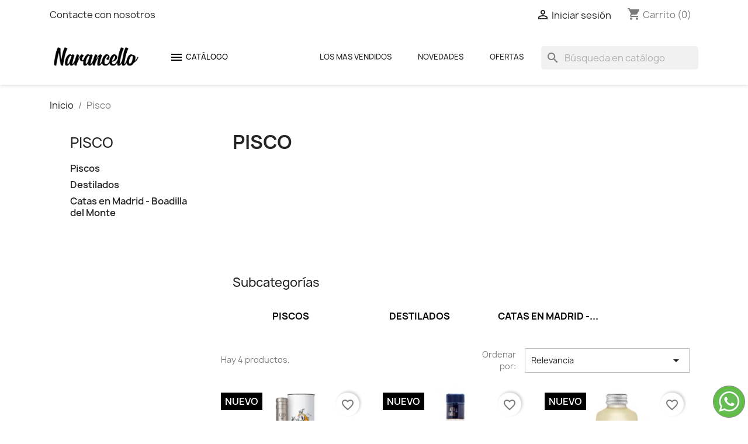

--- FILE ---
content_type: text/html; charset=utf-8
request_url: https://www.narancello.com/191-pisco
body_size: 19793
content:
<!doctype html>
<html lang="es-ES">

  <head>
    
      
  <meta charset="utf-8">


  <meta http-equiv="x-ua-compatible" content="ie=edge">



  <title>Pisco</title>
  
    
  
  <meta name="description" content="">
  <meta name="keywords" content="">
        <link rel="canonical" href="https://www.narancello.com/191-pisco">
    
      
  
  
    <script type="application/ld+json">
  {
    "@context": "https://schema.org",
    "@type": "Organization",
    "name" : "Narancello",
    "url" : "https://www.narancello.com/",
          "logo": {
        "@type": "ImageObject",
        "url":"https://www.narancello.com/img/logo-1641634483.jpg"
      }
      }
</script>

<script type="application/ld+json">
  {
    "@context": "https://schema.org",
    "@type": "WebPage",
    "isPartOf": {
      "@type": "WebSite",
      "url":  "https://www.narancello.com/",
      "name": "Narancello"
    },
    "name": "Pisco",
    "url":  "https://www.narancello.com/191-pisco"
  }
</script>


  <script type="application/ld+json">
    {
      "@context": "https://schema.org",
      "@type": "BreadcrumbList",
      "itemListElement": [
                  {
            "@type": "ListItem",
            "position": 1,
            "name": "Inicio",
            "item": "https://www.narancello.com/"
          },                  {
            "@type": "ListItem",
            "position": 2,
            "name": "Pisco",
            "item": "https://www.narancello.com/191-pisco"
          }              ]
    }
  </script>
  
  
  
  <script type="application/ld+json">
  {
    "@context": "https://schema.org",
    "@type": "ItemList",
    "itemListElement": [
          {
        "@type": "ListItem",
        "position": 0,
        "name": "Pisco Mosto Verde Gran Demonio Albilla 0.5L",
        "url": "https://www.narancello.com/piscos/1355-pisco-mosto-verde-gran-demonio-albilla-05l-7750359000505.html"
      },          {
        "@type": "ListItem",
        "position": 1,
        "name": "Pisco Chileno 40º Reservado Alto del Carmen",
        "url": "https://www.narancello.com/destilados/1633-pisco-chileno-40-reservado-alto-del-carmen-7802110840285.html"
      },          {
        "@type": "ListItem",
        "position": 2,
        "name": "Pisco Chileno Piña Colada",
        "url": "https://www.narancello.com/piscos/1637-pisco-chileno-pina-colada-7802110000917.html"
      },          {
        "@type": "ListItem",
        "position": 3,
        "name": "Pisco Monte Fraile Especial",
        "url": "https://www.narancello.com/piscos/3387-pisco-monte-fraile-especial-7802110002218.html"
      }        ]
  }
</script>

  
  
    
  

  
    <meta property="og:title" content="Pisco" />
    <meta property="og:description" content="" />
    <meta property="og:url" content="https://www.narancello.com/191-pisco" />
    <meta property="og:site_name" content="Narancello" />
    <meta property="og:type" content="website" />    



  <meta name="viewport" content="width=device-width, initial-scale=1">



  <link rel="icon" type="image/vnd.microsoft.icon" href="https://www.narancello.com/img/favicon.ico?1641634829">
  <link rel="shortcut icon" type="image/x-icon" href="https://www.narancello.com/img/favicon.ico?1641634829">



    <link rel="stylesheet" href="https://www.narancello.com/themes/classic/assets/cache/theme-8ff05c70.css" type="text/css" media="all">




    <script type="text/javascript" src="https://www.narancello.com/themes/classic/assets/cache/head-a48c8469.js" ></script>


  <script type="text/javascript">
        var blockwishlistController = "https:\/\/www.narancello.com\/module\/blockwishlist\/action";
        var btGapTag = {"tagContent":{"tracking_type":{"label":"tracking_type","value":"view_item_list"},"contents":{"label":"contents","value":[{"item_id":"1355","item_name":"Pisco Mosto Verde Gran Demonio Albilla 0.5L","currency":"EUR","item_category":"Piscos","price":32.6,"item_brand":"Cuatro Gallos","quantity":1},{"item_id":"1633","item_name":"Pisco Chileno 40? Reservado Alto del Carmen","currency":"EUR","item_category":"Destilados","price":21.2,"item_brand":"Origen Los Andes","quantity":1},{"item_id":"1637","item_name":"Pisco Chileno Pina Colada","currency":"EUR","item_category":"Piscos","price":16.5,"item_brand":"Origen Los Andes","quantity":1},{"item_id":"3387","item_name":"Pisco Monte Fraile Especial","currency":"EUR","item_category":"Piscos","price":60.35,"item_brand":"Origen Los Andes","quantity":1}]},"coupon_name":{"label":"coupon","value":"no_coupon"},"value":{"label":"value","value":null},"content_name":{"label":"content_name","value":"Pisco"},"content_category":{"label":"content_category","value":"'Pisco'"}},"elementCategoryProduct":"article.product-miniature","elementShipping":"input[type=radio]","elementPayment":".ps-shown-by-js","elementlogin":"button#submit-login","elementsignup":"div.no-account","elementWishCat":"button.wishlist-button-add","elementWishProd":"button.wishlist-button-add","gaId":"G-9HY2C6YH8L","gaEnable":"1","ajaxUrl":"https:\/\/www.narancello.com\/module\/ganalyticspro\/ajax","token":"35f9c5b7dfe867b0721ba249fab93c8b","bRefund":false,"bPartialRefund":false,"bUseConsent":false,"bUseAxeption":false,"bConsentHtmlElement":"","bConsentHtmlElementSecond":"","iConsentConsentLvl":0,"referer":null,"acbIsInstalled":false,"tagCurrency":"EUR","gaUserId":0};
        var ed_ajax_delay = false;
        var hiBlogSettings = {"secureKey":"e9f546bb547718894367234aa9ac5c6b","mainPageUrl":"https:\/\/www.narancello.com\/blog","currentPage":"category","toc":true,"tocPosition":"top","tocFixed":false};
        var prestashop = {"cart":{"products":[],"totals":{"total":{"type":"total","label":"Total","amount":0,"value":"0,00\u00a0\u20ac"},"total_including_tax":{"type":"total","label":"Total (impuestos incl.)","amount":0,"value":"0,00\u00a0\u20ac"},"total_excluding_tax":{"type":"total","label":"Total (impuestos excl.)","amount":0,"value":"0,00\u00a0\u20ac"}},"subtotals":{"products":{"type":"products","label":"Subtotal","amount":0,"value":"0,00\u00a0\u20ac"},"discounts":null,"shipping":{"type":"shipping","label":"Transporte","amount":0,"value":""},"tax":null},"products_count":0,"summary_string":"0 art\u00edculos","vouchers":{"allowed":1,"added":[]},"discounts":[],"minimalPurchase":0,"minimalPurchaseRequired":""},"currency":{"id":1,"name":"Euro","iso_code":"EUR","iso_code_num":"978","sign":"\u20ac"},"customer":{"lastname":"","firstname":"","email":"","birthday":"0000-00-00","newsletter":"0","newsletter_date_add":"0000-00-00 00:00:00","optin":"0","website":null,"company":null,"siret":null,"ape":null,"is_logged":false,"gender":{"type":null,"name":null},"addresses":[]},"language":{"name":"Espa\u00f1ol (Spanish)","iso_code":"es","locale":"es-ES","language_code":"es","is_rtl":"0","date_format_lite":"d\/m\/Y","date_format_full":"d\/m\/Y H:i:s","id":2},"page":{"title":"","canonical":"https:\/\/www.narancello.com\/191-pisco","meta":{"title":"Pisco","description":"","keywords":"","robots":"index"},"page_name":"category","body_classes":{"lang-es":true,"lang-rtl":false,"country-ES":true,"currency-EUR":true,"layout-left-column":true,"page-category":true,"tax-display-enabled":true,"category-id-191":true,"category-Pisco":true,"category-id-parent-2":true,"category-depth-level-2":true},"admin_notifications":[]},"shop":{"name":"Narancello","logo":"https:\/\/www.narancello.com\/img\/logo-1641634483.jpg","stores_icon":"https:\/\/www.narancello.com\/img\/logo_stores.png","favicon":"https:\/\/www.narancello.com\/img\/favicon.ico"},"urls":{"base_url":"https:\/\/www.narancello.com\/","current_url":"https:\/\/www.narancello.com\/191-pisco","shop_domain_url":"https:\/\/www.narancello.com","img_ps_url":"https:\/\/www.narancello.com\/img\/","img_cat_url":"https:\/\/www.narancello.com\/img\/c\/","img_lang_url":"https:\/\/www.narancello.com\/img\/l\/","img_prod_url":"https:\/\/www.narancello.com\/img\/p\/","img_manu_url":"https:\/\/www.narancello.com\/img\/m\/","img_sup_url":"https:\/\/www.narancello.com\/img\/su\/","img_ship_url":"https:\/\/www.narancello.com\/img\/s\/","img_store_url":"https:\/\/www.narancello.com\/img\/st\/","img_col_url":"https:\/\/www.narancello.com\/img\/co\/","img_url":"https:\/\/www.narancello.com\/themes\/classic\/assets\/img\/","css_url":"https:\/\/www.narancello.com\/themes\/classic\/assets\/css\/","js_url":"https:\/\/www.narancello.com\/themes\/classic\/assets\/js\/","pic_url":"https:\/\/www.narancello.com\/upload\/","pages":{"address":"https:\/\/www.narancello.com\/direccion","addresses":"https:\/\/www.narancello.com\/direcciones","authentication":"https:\/\/www.narancello.com\/iniciar-sesion","cart":"https:\/\/www.narancello.com\/carrito","category":"https:\/\/www.narancello.com\/index.php?controller=category","cms":"https:\/\/www.narancello.com\/index.php?controller=cms","contact":"https:\/\/www.narancello.com\/contactenos","discount":"https:\/\/www.narancello.com\/descuento","guest_tracking":"https:\/\/www.narancello.com\/seguimiento-pedido-invitado","history":"https:\/\/www.narancello.com\/historial-compra","identity":"https:\/\/www.narancello.com\/datos-personales","index":"https:\/\/www.narancello.com\/","my_account":"https:\/\/www.narancello.com\/mi-cuenta","order_confirmation":"https:\/\/www.narancello.com\/confirmacion-pedido","order_detail":"https:\/\/www.narancello.com\/index.php?controller=order-detail","order_follow":"https:\/\/www.narancello.com\/seguimiento-pedido","order":"https:\/\/www.narancello.com\/pedido","order_return":"https:\/\/www.narancello.com\/index.php?controller=order-return","order_slip":"https:\/\/www.narancello.com\/facturas-abono","pagenotfound":"https:\/\/www.narancello.com\/pagina-no-encontrada","password":"https:\/\/www.narancello.com\/recuperar-contrase\u00f1a","pdf_invoice":"https:\/\/www.narancello.com\/index.php?controller=pdf-invoice","pdf_order_return":"https:\/\/www.narancello.com\/index.php?controller=pdf-order-return","pdf_order_slip":"https:\/\/www.narancello.com\/index.php?controller=pdf-order-slip","prices_drop":"https:\/\/www.narancello.com\/productos-rebajados","product":"https:\/\/www.narancello.com\/index.php?controller=product","search":"https:\/\/www.narancello.com\/busqueda","sitemap":"https:\/\/www.narancello.com\/mapa del sitio","stores":"https:\/\/www.narancello.com\/tiendas","supplier":"https:\/\/www.narancello.com\/proveedor","register":"https:\/\/www.narancello.com\/iniciar-sesion?create_account=1","order_login":"https:\/\/www.narancello.com\/pedido?login=1"},"alternative_langs":[],"theme_assets":"\/themes\/classic\/assets\/","actions":{"logout":"https:\/\/www.narancello.com\/?mylogout="},"no_picture_image":{"bySize":{"small_default":{"url":"https:\/\/www.narancello.com\/img\/p\/es-default-small_default.jpg","width":98,"height":98},"cart_default":{"url":"https:\/\/www.narancello.com\/img\/p\/es-default-cart_default.jpg","width":125,"height":125},"home_default":{"url":"https:\/\/www.narancello.com\/img\/p\/es-default-home_default.jpg","width":250,"height":250},"medium_default":{"url":"https:\/\/www.narancello.com\/img\/p\/es-default-medium_default.jpg","width":452,"height":452},"large_default":{"url":"https:\/\/www.narancello.com\/img\/p\/es-default-large_default.jpg","width":800,"height":800}},"small":{"url":"https:\/\/www.narancello.com\/img\/p\/es-default-small_default.jpg","width":98,"height":98},"medium":{"url":"https:\/\/www.narancello.com\/img\/p\/es-default-home_default.jpg","width":250,"height":250},"large":{"url":"https:\/\/www.narancello.com\/img\/p\/es-default-large_default.jpg","width":800,"height":800},"legend":""}},"configuration":{"display_taxes_label":true,"display_prices_tax_incl":true,"is_catalog":false,"show_prices":true,"opt_in":{"partner":false},"quantity_discount":{"type":"discount","label":"Descuento unitario"},"voucher_enabled":1,"return_enabled":0},"field_required":[],"breadcrumb":{"links":[{"title":"Inicio","url":"https:\/\/www.narancello.com\/"},{"title":"Pisco","url":"https:\/\/www.narancello.com\/191-pisco"}],"count":2},"link":{"protocol_link":"https:\/\/","protocol_content":"https:\/\/"},"time":1768726657,"static_token":"35f9c5b7dfe867b0721ba249fab93c8b","token":"ca6c4b9a5138dce8b12a53e383e6f4ee","debug":false};
        var prestashopFacebookAjaxController = "https:\/\/www.narancello.com\/module\/ps_facebook\/Ajax";
        var productsAlreadyTagged = [];
        var removeFromWishlistUrl = "https:\/\/www.narancello.com\/module\/blockwishlist\/action?action=deleteProductFromWishlist";
        var wishlistAddProductToCartUrl = "https:\/\/www.narancello.com\/module\/blockwishlist\/action?action=addProductToCart";
        var wishlistUrl = "https:\/\/www.narancello.com\/module\/blockwishlist\/view";
      </script>



  <script type="text/javascript">
var jpresta_cache_cookie_name = 'jpresta_cache_source_d3feefdc6bd3e08f7129a2cfad6458fe';
pcRunDynamicModulesJs = function() {

};</script><script type="text/javascript">


</script>
        <style type="text/css">div#search_widget { display: none;
} .buscar {
display: block !important;
}</style>
            <script type="text/javascript">
    var ed_refresh_delay = 0;
    var ed_hour = 'horas';
    var ed_minute = 'minutos';
    var ed_hours = 'horas';
    var ed_minutes = 'minutos';
    var ed_and = 'y';
    var ed_refresh = 'Límite de picking alcanzado, por favor refresca el navegador para ver las nuevas opciones';
    /*var ed_has_combi = ; */
    var ed_placement = 4;
    var ed_custom_sel = unescapeHTML('');
    var ed_custom_ins = '2';
    var ed_sm = 1;
    var ed_in_modal = 0;
    var front_ajax_url = 'https://www.narancello.com/module/estimateddelivery/AjaxRefresh?token=197ff57d3cf599f0030a5a757da41650&ajax=1';     var front_ajax_cart_url = 'https://www.narancello.com/module/estimateddelivery/AjaxCart?token=197ff57d3cf599f0030a5a757da41650&amp;ajax=1';
    var ps_version = '17';
    var ed_display_option = 0;


    function unescapeHTML(html) {
        var doc = new DOMParser().parseFromString(html, 'text/html');
        return doc.documentElement.textContent;
    }
</script>
    <link rel="amphtml"
          href="https://www.narancello.com/amp/category/191-pisco.amphtml">
	<script async src="https://www.googletagmanager.com/gtag/js?id=G-9HY2C6YH8L"></script>
<script type="text/javascript">
    
        var psv = 1.7;
        var blog_secure_key = 'e9f546bb547718894367234aa9ac5c6b';
        var blog_front_controller_url = 'https://www.narancello.com/blog';
    
</script>



<script type="text/javascript">
	
		var psv = 1.7;
		var default_template = Boolean();
		var instagram_link_type = "page";
		var hide_accessories = Boolean();
		var language_is_rtl = Boolean(0);
	
</script><!-- Global site tag (gtag.js) - Google Analytics -->
<script async src='https://www.googletagmanager.com/gtag/js?id=UA-145404402-1' data-keepinline></script>
<script data-keepinline>
    
    window.dataLayer = window.dataLayer || [];
    function gtag(){dataLayer.push(arguments);}
    gtag('js', new Date());
    
</script>



    
  </head>

  <body id="category" class="lang-es country-es currency-eur layout-left-column page-category tax-display-enabled category-id-191 category-pisco category-id-parent-2 category-depth-level-2">

    
      
    

    <main>
      
              

      <header id="header">
        
          
  <div class="header-banner">
    
  </div>



  <nav class="header-nav">
    <div class="container">
      <div class="row">
        <div class="hidden-sm-down">
          <div class="col-md-5 col-xs-12">
            <div id="_desktop_contact_link">
  <div id="contact-link">
          <a href="https://api.whatsapp.com/send?phone=34602226660" target="_blank">Contacte con nosotros</a>
      </div>
</div>

          </div>
          <div class="col-md-7 right-nav">
              <div id="_desktop_user_info">
  <div class="user-info">
          <a
        href="https://www.narancello.com/mi-cuenta"
        title="Acceda a su cuenta de cliente"
        rel="nofollow"
      >
        <i class="material-icons">&#xE7FF;</i>
        <span class="hidden-sm-down">Iniciar sesión</span>
      </a>
      </div>
</div>
<div id="_desktop_cart">
  <div class="blockcart cart-preview inactive" data-refresh-url="//www.narancello.com/module/ps_shoppingcart/ajax">
    <div class="header">
              <i class="material-icons shopping-cart" aria-hidden="true">shopping_cart</i>
        <span class="hidden-sm-down">Carrito</span>
        <span class="cart-products-count">(0)</span>
          </div>
  </div>
</div>

          </div>
        </div>
        <div class="hidden-md-up text-sm-center mobile">
          <div class="float-xs-left" id="menu-icon">
            <i class="material-icons d-inline">&#xE5D2;</i>
          </div>
          <div class="float-xs-right" id="_mobile_cart"></div>
          <div class="float-xs-right" id="_mobile_user_info"></div>
          <div class="top-logo" id="_mobile_logo"></div>
          <div class="clearfix"></div>
        </div>
      </div>
    </div>
  </nav>



  <div class="header-top">
    <div class="container">
       <div class="row">
        <div class="col-md-2 hidden-sm-down" id="_desktop_logo">
                                    
  <a href="https://www.narancello.com/">
    <img
      class="logo img-fluid"
      src="https://www.narancello.com/img/logo-1641634483.jpg"
      alt="Narancello"
      loading="lazy"
      width="200"
      height="60">
  </a>

                              </div>
        <div class="header-top-right col-md-10 col-sm-12 position-static">
          <div id="search_widget" class="search-widgets" data-search-controller-url="//www.narancello.com/busqueda">
  <form method="get" action="//www.narancello.com/busqueda">
    <input type="hidden" name="controller" value="search">
    <i class="material-icons search" aria-hidden="true">search</i>
    <input type="text" name="s" value="" placeholder="Búsqueda en catálogo" aria-label="Buscar">
    <i class="material-icons clear" aria-hidden="true">clear</i>
  </form>
</div>
	<!-- Menu -->
	<script src="https://ajax.googleapis.com/ajax/libs/jquery/2.1.4/jquery.min.js"></script>
	<div id="block_top_menu" class="sf-contener clearfix col-lg-12">
	    	
		<div id="search_widget" class="search-widgets buscar" data-search-controller-url="//tienda.plantatuhuerto.com/es/busqueda">
<form id="searchbox" action="https://www.narancello.com/busqueda" method="get">
        <input type="hidden" name="controller" value="search">
    <i class="material-icons search" aria-hidden="true">search</i>
    <span role="status" aria-live="polite" class="ui-helper-hidden-accessible"></span><input type="text" name="s" value="" placeholder="Búsqueda en catálogo" aria-label="Buscar" class="ui-autocomplete-input" autocomplete="off">
    <i class="material-icons clear" aria-hidden="true">clear</i>
  </form>
</div>
<div class="cat-title2"><a href="https://www.narancello.com/productos-rebajados">Ofertas</a></div>
	    <div class="cat-title2"><a href="https://www.narancello.com/novedades">Novedades</a></div>
<div class="cat-title2"><a href="https://www.narancello.com/mas-vendidos">Los mas Vendidos</a></div>

		<div class="cat-title"><span class="icono"><i class="material-icons d-inline"></i></span>Catálogo</div> 
	
				
		<ul class="sf-menu clearfix menu-content" class="nav">
			<li><a href="https://www.narancello.com/12-vino-blanco" title="Vino Blanco">Vino Blanco</a><ul><li><a href="https://www.narancello.com/13-vinos-por-menos-de-10-para-triunfar" title="¡Vinos por menos de 10€ para triunfar!">¡Vinos por menos de 10€ para triunfar!</a></li><li><a href="https://www.narancello.com/53-variedades-de-uva" title="Variedades de uva">Variedades de uva</a></li><li><a href="https://www.narancello.com/54-argataca" title="Argataca">Argataca</a></li><li><a href="https://www.narancello.com/55-vinos-para-halloween-15" title="Vinos Para Halloween - 15%">Vinos Para Halloween - 15%</a></li><li><a href="https://www.narancello.com/56-green-friday-vinos-ecologico-y-veganos" title="Green Friday - Vinos Ecológico y Veganos">Green Friday - Vinos Ecológico y Veganos</a></li><li><a href="https://www.narancello.com/57-espana" title="España">España</a></li><li><a href="https://www.narancello.com/58-do-ribera-del-duero" title="D.O. Ribera del Duero">D.O. Ribera del Duero</a></li><li><a href="https://www.narancello.com/59-do-rueda" title="D.O. Rueda">D.O. Rueda</a></li><li><a href="https://www.narancello.com/60-do-valdeorras" title="D.O. Valdeorras">D.O. Valdeorras</a></li><li><a href="https://www.narancello.com/62-verdejo" title="Verdejo">Verdejo</a></li><li><a href="https://www.narancello.com/63-gewurztraminer" title="Gewürztraminer">Gewürztraminer</a></li><li><a href="https://www.narancello.com/65-vinos-internacionales" title="Vinos Internacionales">Vinos Internacionales</a></li><li><a href="https://www.narancello.com/66-sauvignon-blanc" title="Sauvignon Blanc">Sauvignon Blanc</a></li><li><a href="https://www.narancello.com/111-viura" title="Viura">Viura</a></li><li><a href="https://www.narancello.com/114-los-mas-vendidos-del-2020" title="Los Más Vendidos del 2020">Los Más Vendidos del 2020</a></li><li><a href="https://www.narancello.com/116-vino-de-pago-casa-del-blanco" title="Vino de Pago Casa del Blanco">Vino de Pago Casa del Blanco</a></li><li><a href="https://www.narancello.com/117-do-penedes" title="D.O. Penedés">D.O. Penedés</a></li><li><a href="https://www.narancello.com/118-chardonnay" title="Chardonnay">Chardonnay</a></li><li><a href="https://www.narancello.com/119-moscatel-de-alejandria" title="Moscatel de Alejandría">Moscatel de Alejandría</a></li><li><a href="https://www.narancello.com/125-do-rias-baixas" title="D.O. Rias Baixas">D.O. Rias Baixas</a></li><li><a href="https://www.narancello.com/133-vermu-o-vermouth" title="Vermú o Vermouth">Vermú o Vermouth</a></li><li><a href="https://www.narancello.com/147-igp-vino-de-la-tierra-de-castilla" title="IGP Vino de la Tierra de Castilla">IGP Vino de la Tierra de Castilla</a></li><li><a href="https://www.narancello.com/152-do-navarra" title="D.O. Navarra">D.O. Navarra</a></li><li><a href="https://www.narancello.com/158-do-ca-rioja" title="D.O. ca. Rioja">D.O. ca. Rioja</a></li><li><a href="https://www.narancello.com/160-viognier" title="Viognier">Viognier</a></li><li><a href="https://www.narancello.com/162-moscatel" title="Moscatel">Moscatel</a></li><li><a href="https://www.narancello.com/163-do-malaga" title="D.O. Málaga">D.O. Málaga</a></li><li><a href="https://www.narancello.com/169-godello" title="Godello">Godello</a></li><li><a href="https://www.narancello.com/174-riesling" title="Riesling">Riesling</a></li><li><a href="https://www.narancello.com/178-sauvignon" title="Sauvignon">Sauvignon</a></li><li><a href="https://www.narancello.com/183-sangria" title="Sangría">Sangría</a></li><li><a href="https://www.narancello.com/184-vt-castilla-y-leon" title="V.T. Castilla y León">V.T. Castilla y León</a></li><li><a href="https://www.narancello.com/201-treixadura" title="Treixadura">Treixadura</a></li><li><a href="https://www.narancello.com/202-vino-blanco" title="Vino Blanco">Vino Blanco</a></li><li><a href="https://www.narancello.com/204-sudafrica" title="Sudafrica">Sudafrica</a></li><li><a href="https://www.narancello.com/210-default-category" title="Default Category">Default Category</a></li><li><a href="https://www.narancello.com/212-loureira" title="Loureira">Loureira</a></li><li><a href="https://www.narancello.com/228-chenin-blanc" title="Chenín Blanc">Chenín Blanc</a></li><li><a href="https://www.narancello.com/229-do-ribeiro" title="D.O. Ribeiro">D.O. Ribeiro</a></li><li><a href="https://www.narancello.com/234-vt-cadiz" title="V.T. Cadíz">V.T. Cadíz</a></li><li><a href="https://www.narancello.com/239-loureiro" title="Loureiro">Loureiro</a></li><li><a href="https://www.narancello.com/250-semillon" title="Semillón">Semillón</a></li><li><a href="https://www.narancello.com/251-el-mejor-regalo-para-papa" title="El Mejor Regalo para PAPÁ">El Mejor Regalo para PAPÁ</a></li><li><a href="https://www.narancello.com/253-do-costers-del-segre" title="D.O. Costers del Segre">D.O. Costers del Segre</a></li><li><a href="https://www.narancello.com/254-vinos-ecologicos-y-veganos" title="Vinos Ecológicos y Veganos">Vinos Ecológicos y Veganos</a></li><li><a href="https://www.narancello.com/282-do-emporda" title="D.O. Empordà">D.O. Empordà</a></li><li><a href="https://www.narancello.com/299-tempranillo" title="Tempranillo">Tempranillo</a></li><li><a href="https://www.narancello.com/311-vinos" title="VINOS">VINOS</a></li><li><a href="https://www.narancello.com/312-chile" title="Chile">Chile</a></li><li><a href="https://www.narancello.com/318-do-montilla-moriles" title="D.O. Montilla-Moriles">D.O. Montilla-Moriles</a></li><li><a href="https://www.narancello.com/324-do-ribera-del-jucar" title="D.O. Ribera del Júcar">D.O. Ribera del Júcar</a></li><li><a href="https://www.narancello.com/325-vt-extremadura" title="V.T. Extremadura">V.T. Extremadura</a></li><li><a href="https://www.narancello.com/332-packs-de-vino-para-regalo" title="Packs de Vino para Regalo">Packs de Vino para Regalo</a></li><li><a href="https://www.narancello.com/333-vino-de-pago-arinzano" title="Vino de Pago Arinzano">Vino de Pago Arinzano</a></li><li><a href="https://www.narancello.com/335-do-bierzo" title="D.O. Bierzo">D.O. Bierzo</a></li><li><a href="https://www.narancello.com/338-do-utiel-requena" title="D.O. Utiel Requena">D.O. Utiel Requena</a></li><li><a href="https://www.narancello.com/341-do-manchuela" title="D.O. Manchuela">D.O. Manchuela</a></li><li><a href="https://www.narancello.com/344-pedro-ximenez" title="Pedro Ximénez">Pedro Ximénez</a></li><li><a href="https://www.narancello.com/349-albarino" title="Albariño">Albariño</a></li><li><a href="https://www.narancello.com/357-do-valencia" title="D.O. Valencia">D.O. Valencia</a></li><li><a href="https://www.narancello.com/358-merseguera" title="Merseguera">Merseguera</a></li><li><a href="https://www.narancello.com/361-garnacha-blanca" title="Garnacha Blanca">Garnacha Blanca</a></li><li><a href="https://www.narancello.com/366-do-toro" title="D.O. Toro">D.O. Toro</a></li><li><a href="https://www.narancello.com/370-do-la-mancha" title="D.O. La Mancha">D.O. La Mancha</a></li><li><a href="https://www.narancello.com/386-listan-blanco" title="Listán Blanco">Listán Blanco</a></li><li><a href="https://www.narancello.com/391-do-tacoronte-acentejo" title="D.O. Tacoronte-Acentejo">D.O. Tacoronte-Acentejo</a></li><li><a href="https://www.narancello.com/394-albillo" title="Albillo">Albillo</a></li><li><a href="https://www.narancello.com/395-vinos-canarios" title="Vinos Canarios">Vinos Canarios</a></li><li><a href="https://www.narancello.com/401-denominaciones" title="Denominaciones">Denominaciones</a></li><li><a href="https://www.narancello.com/404-do-tierra-de-leon" title="D.O. Tierra de León">D.O. Tierra de León</a></li><li><a href="https://www.narancello.com/406-tempranillo-blanco" title="Tempranillo Blanco">Tempranillo Blanco</a></li><li><a href="https://www.narancello.com/410-do-monterrei" title="D.O. Monterrei">D.O. Monterrei</a></li><li><a href="https://www.narancello.com/412-igp-valdejalon" title="IGP Valdejalón">IGP Valdejalón</a></li><li><a href="https://www.narancello.com/413-macabeo" title="Macabeo">Macabeo</a></li><li><a href="https://www.narancello.com/415-malvasia" title="Malvasía">Malvasía</a></li><li><a href="https://www.narancello.com/418-grecia" title="Grecia">Grecia</a></li><li><a href="https://www.narancello.com/421-do-almansa" title="D.O Almansa">D.O Almansa</a></li><li><a href="https://www.narancello.com/425-italia" title="Italia">Italia</a></li><li><a href="https://www.narancello.com/435-torrontes" title="Torrontes">Torrontes</a></li><li><a href="https://www.narancello.com/442-do-alella" title="D.O. Alella">D.O. Alella</a></li><li><a href="https://www.narancello.com/446-pinot-gris" title="Pinot Gris">Pinot Gris</a></li><li><a href="https://www.narancello.com/448-do-getariako-txakolina" title="D.O. Getariako Txakolina">D.O. Getariako Txakolina</a></li><li><a href="https://www.narancello.com/449-do-terra-alta" title="D.O. Terra Alta">D.O. Terra Alta</a></li><li><a href="https://www.narancello.com/458-austria" title="Austria">Austria</a></li><li><a href="https://www.narancello.com/459-do-somontano" title="D.O. Somontano">D.O. Somontano</a></li><li><a href="https://www.narancello.com/468-albarin-blanco" title="Albarín Blanco">Albarín Blanco</a></li><li><a href="https://www.narancello.com/469-airen" title="Airén">Airén</a></li><li><a href="https://www.narancello.com/470-francia" title="Francia">Francia</a></li><li><a href="https://www.narancello.com/472-vino-tinto" title="Vino Tinto">Vino Tinto</a></li><li><a href="https://www.narancello.com/473-vino-dulce-generoso" title="Vino Dulce / Generoso">Vino Dulce / Generoso</a></li><li><a href="https://www.narancello.com/476-do-condado-de-huelva" title="D.O. Condado de Huelva">D.O. Condado de Huelva</a></li><li><a href="https://www.narancello.com/482-portugal" title="Portugal">Portugal</a></li><li><a href="https://www.narancello.com/486-do-txakoli-de-getaria" title="D.O. Txakoli de Getaria">D.O. Txakoli de Getaria</a></li><li><a href="https://www.narancello.com/496-moscatel-de-grano-menudo" title="Moscatel de Grano Menudo">Moscatel de Grano Menudo</a></li><li><a href="https://www.narancello.com/520-los-mas-vendidos-del-ano" title="Los Más Vendidos del año">Los Más Vendidos del año</a></li><li><a href="https://www.narancello.com/528-do-cigales" title="D.O. Cigales">D.O. Cigales</a></li><li><a href="https://www.narancello.com/533-palomino-fino" title="Palomino Fino">Palomino Fino</a></li><li><a href="https://www.narancello.com/547-garnacha" title="Garnacha">Garnacha</a></li><li><a href="https://www.narancello.com/553-do-ribeira-sacra" title="D.O. Ribeira Sacra">D.O. Ribeira Sacra</a></li><li><a href="https://www.narancello.com/564-malvar" title="Malvar">Malvar</a></li><li><a href="https://www.narancello.com/571-australia" title="Australia">Australia</a></li><li><a href="https://www.narancello.com/580-bobal" title="Bobal">Bobal</a></li><li><a href="https://www.narancello.com/582-igp-campo-de-calatrava" title="IGP Campo de Calatrava">IGP Campo de Calatrava</a></li><li><a href="https://www.narancello.com/584-do-mentrida" title="D.O. Méntrida">D.O. Méntrida</a></li><li><a href="https://www.narancello.com/597-vino-rosado" title="Vino Rosado">Vino Rosado</a></li><li><a href="https://www.narancello.com/621-do-ribera-del-guadiana" title="D.O. Ribera del Guadiana">D.O. Ribera del Guadiana</a></li><li><a href="https://www.narancello.com/623-parellada" title="Parellada">Parellada</a></li><li><a href="https://www.narancello.com/625-eeuu" title="EEUU">EEUU</a></li><li><a href="https://www.narancello.com/629-do-bizkaiko-txakolina" title="D.O. Bizkaiko Txakolina">D.O. Bizkaiko Txakolina</a></li><li><a href="https://www.narancello.com/633-do-lanzarote" title="D.O. Lanzarote">D.O. Lanzarote</a></li><li><a href="https://www.narancello.com/634-rebajas" title="Rebajas">Rebajas</a></li><li><a href="https://www.narancello.com/643-do-valle-de-guimar" title="D.O. Valle de Güimar">D.O. Valle de Güimar</a></li><li><a href="https://www.narancello.com/646-pansa-blanca" title="Pansa Blanca">Pansa Blanca</a></li><li><a href="https://www.narancello.com/648-do-catalunya" title="D.O. Catalunya">D.O. Catalunya</a></li><li><a href="https://www.narancello.com/649-do-vinos-de-madrid" title="D.O. Vinos de Madrid">D.O. Vinos de Madrid</a></li><li><a href="https://www.narancello.com/650-dop-carinena" title="D.O.P. Cariñena">D.O.P. Cariñena</a></li><li><a href="https://www.narancello.com/664-doc-vinho-verde" title="D.O.C. Vinho Verde">D.O.C. Vinho Verde</a></li><li><a href="https://www.narancello.com/668-catas-en-madrid-boadilla-del-monte" title="Catas en Madrid - Boadilla del Monte">Catas en Madrid - Boadilla del Monte</a></li><li><a href="https://www.narancello.com/690-do-ribera-del-duero-vinos-ribera-del-duero" title="D.O. Ribera del Duero - Vinos Ribera del Duero">D.O. Ribera del Duero - Vinos Ribera del Duero</a></li><li><a href="https://www.narancello.com/691-alemania" title="Alemania">Alemania</a></li><li><a href="https://www.narancello.com/705-vinos-de-galicia" title="Vinos de Galicia">Vinos de Galicia</a></li><li><a href="https://www.narancello.com/708-do-jerez-xeres-sherry-y-manzanilla" title="D.O. Jerez-Xeres-Sherry y Manzanilla">D.O. Jerez-Xeres-Sherry y Manzanilla</a></li></ul></li><li><a href="https://www.narancello.com/14-vino-tinto" title="Vino Tinto">Vino Tinto</a><ul><li><a href="https://www.narancello.com/15-vinos" title="Vinos">Vinos</a></li><li><a href="https://www.narancello.com/16-do-toro" title="D.O. Toro">D.O. Toro</a></li><li><a href="https://www.narancello.com/17-vt-castilla-y-leon" title="V.T. Castilla y León">V.T. Castilla y León</a></li><li><a href="https://www.narancello.com/18-vinos-para-halloween-15" title="Vinos Para Halloween - 15%">Vinos Para Halloween - 15%</a></li><li><a href="https://www.narancello.com/19-tempranillo" title="Tempranillo">Tempranillo</a></li><li><a href="https://www.narancello.com/20-do-ribera-del-duero" title="D.O. Ribera del Duero">D.O. Ribera del Duero</a></li><li><a href="https://www.narancello.com/21-vinos-ecologicos-y-veganos" title="Vinos Ecológicos y Veganos">Vinos Ecológicos y Veganos</a></li><li><a href="https://www.narancello.com/22-denominaciones" title="Denominaciones">Denominaciones</a></li><li><a href="https://www.narancello.com/23-do-valencia" title="D.O. Valencia">D.O. Valencia</a></li><li><a href="https://www.narancello.com/24-espana" title="España">España</a></li><li><a href="https://www.narancello.com/25-variedades-de-uva" title="Variedades de uva">Variedades de uva</a></li><li><a href="https://www.narancello.com/26-merlot" title="Merlot">Merlot</a></li><li><a href="https://www.narancello.com/27-do-jumilla" title="D.O. Jumilla">D.O. Jumilla</a></li><li><a href="https://www.narancello.com/28-los-mas-vendidos-del-2020" title="Los Más Vendidos del 2020">Los Más Vendidos del 2020</a></li><li><a href="https://www.narancello.com/29-argataca" title="Argataca">Argataca</a></li><li><a href="https://www.narancello.com/30-do-bierzo" title="D.O. Bierzo">D.O. Bierzo</a></li><li><a href="https://www.narancello.com/31-prieto-picudo" title="Prieto Picudo">Prieto Picudo</a></li><li><a href="https://www.narancello.com/32-vinos-por-menos-de-10-para-triunfar" title="¡Vinos por menos de 10€ para triunfar!">¡Vinos por menos de 10€ para triunfar!</a></li><li><a href="https://www.narancello.com/33-do-calatayud" title="D.O. Calatayud">D.O. Calatayud</a></li><li><a href="https://www.narancello.com/34-vino-tinto" title="Vino Tinto">Vino Tinto</a></li><li><a href="https://www.narancello.com/35-cabernet-franc" title="Cabernet Franc">Cabernet Franc</a></li><li><a href="https://www.narancello.com/36-mazuelo" title="Mazuelo">Mazuelo</a></li><li><a href="https://www.narancello.com/37-monastrell" title="Monastrell">Monastrell</a></li><li><a href="https://www.narancello.com/38-el-mejor-regalo-para-papa" title="El Mejor Regalo para PAPÁ">El Mejor Regalo para PAPÁ</a></li><li><a href="https://www.narancello.com/40-do-navarra" title="D.O. Navarra">D.O. Navarra</a></li><li><a href="https://www.narancello.com/41-do-montsant" title="D.O. Montsant">D.O. Montsant</a></li><li><a href="https://www.narancello.com/42-tinta-de-toro" title="Tinta de Toro">Tinta de Toro</a></li><li><a href="https://www.narancello.com/43-tinto-fino" title="Tinto Fino">Tinto Fino</a></li><li><a href="https://www.narancello.com/44-do-utiel-requena" title="D.O. Utiel Requena">D.O. Utiel Requena</a></li><li><a href="https://www.narancello.com/45-syrah" title="Syrah">Syrah</a></li><li><a href="https://www.narancello.com/46-argentina" title="Argentina">Argentina</a></li><li><a href="https://www.narancello.com/47-do-ribeiro" title="D.O. Ribeiro">D.O. Ribeiro</a></li><li><a href="https://www.narancello.com/48-cabernet-sauvignon" title="Cabernet Sauvignon">Cabernet Sauvignon</a></li><li><a href="https://www.narancello.com/64-sudafrica" title="Sudafrica">Sudafrica</a></li><li><a href="https://www.narancello.com/67-vinos-internacionales" title="Vinos Internacionales">Vinos Internacionales</a></li><li><a href="https://www.narancello.com/68-italia" title="Italia">Italia</a></li><li><a href="https://www.narancello.com/69-cencibel" title="Cencibel">Cencibel</a></li><li><a href="https://www.narancello.com/107-doq-priorato" title="D.O.Q. Priorato">D.O.Q. Priorato</a></li><li><a href="https://www.narancello.com/112-do-somontano" title="D.O. Somontano">D.O. Somontano</a></li><li><a href="https://www.narancello.com/113-pinot-noir" title="Pinot Noir">Pinot Noir</a></li><li><a href="https://www.narancello.com/115-vino-de-pago-casa-del-blanco" title="Vino de Pago Casa del Blanco">Vino de Pago Casa del Blanco</a></li><li><a href="https://www.narancello.com/120-do-catalunya" title="D.O. Catalunya">D.O. Catalunya</a></li><li><a href="https://www.narancello.com/121-garnacha" title="Garnacha">Garnacha</a></li><li><a href="https://www.narancello.com/122-do-jerez-xeres-sherry-y-manzanilla" title="D.O. Jerez-Xeres-Sherry y Manzanilla">D.O. Jerez-Xeres-Sherry y Manzanilla</a></li><li><a href="https://www.narancello.com/123-petit-verdot" title="Petit Verdot">Petit Verdot</a></li><li><a href="https://www.narancello.com/128-do-vinos-de-madrid" title="D.O. Vinos de Madrid">D.O. Vinos de Madrid</a></li><li><a href="https://www.narancello.com/130-do-ca-rioja" title="D.O. ca. Rioja">D.O. ca. Rioja</a></li><li><a href="https://www.narancello.com/150-do-penedes" title="D.O. Penedés">D.O. Penedés</a></li><li><a href="https://www.narancello.com/154-vt-extremadura" title="V.T. Extremadura">V.T. Extremadura</a></li><li><a href="https://www.narancello.com/159-do-bullas" title="D.O. Bullas">D.O. Bullas</a></li><li><a href="https://www.narancello.com/161-tinta-del-pais" title="Tinta del País">Tinta del País</a></li><li><a href="https://www.narancello.com/166-do-alicante" title="D.O. Alicante">D.O. Alicante</a></li><li><a href="https://www.narancello.com/167-mencia" title="Mencía">Mencía</a></li><li><a href="https://www.narancello.com/168-igp-vino-de-la-tierra-de-castilla" title="IGP Vino de la Tierra de Castilla">IGP Vino de la Tierra de Castilla</a></li><li><a href="https://www.narancello.com/171-chile" title="Chile">Chile</a></li><li><a href="https://www.narancello.com/172-vt-cadiz" title="V.T. Cadíz">V.T. Cadíz</a></li><li><a href="https://www.narancello.com/176-albillo" title="Albillo">Albillo</a></li><li><a href="https://www.narancello.com/185-vermu-o-vermouth" title="Vermú o Vermouth">Vermú o Vermouth</a></li><li><a href="https://www.narancello.com/186-do-campo-de-borja" title="D.O. Campo de Borja">D.O. Campo de Borja</a></li><li><a href="https://www.narancello.com/200-do-cigales" title="D.O. Cigales">D.O. Cigales</a></li><li><a href="https://www.narancello.com/203-mazuela" title="Mazuela">Mazuela</a></li><li><a href="https://www.narancello.com/209-do-arlanza" title="D.O. Arlanza">D.O. Arlanza</a></li><li><a href="https://www.narancello.com/211-sauson" title="Sausón">Sausón</a></li><li><a href="https://www.narancello.com/214-garnacha-tintorera" title="Garnacha Tintorera">Garnacha Tintorera</a></li><li><a href="https://www.narancello.com/216-do-ribera-del-guadiana" title="D.O. Ribera del Guadiana">D.O. Ribera del Guadiana</a></li><li><a href="https://www.narancello.com/217-do-yecla" title="D.O. Yecla">D.O. Yecla</a></li><li><a href="https://www.narancello.com/218-graciano" title="Graciano">Graciano</a></li><li><a href="https://www.narancello.com/224-packs-de-vino-para-regalo" title="Packs de Vino para Regalo">Packs de Vino para Regalo</a></li><li><a href="https://www.narancello.com/227-australia" title="Australia">Australia</a></li><li><a href="https://www.narancello.com/232-do-binissalem-mallorca" title="D.O. Binissalem Mallorca">D.O. Binissalem Mallorca</a></li><li><a href="https://www.narancello.com/241-do-tierra-de-leon" title="D.O. Tierra de León">D.O. Tierra de León</a></li><li><a href="https://www.narancello.com/244-garnacha-negra" title="Garnacha Negra">Garnacha Negra</a></li><li><a href="https://www.narancello.com/252-green-friday-vinos-ecologico-y-veganos" title="Green Friday - Vinos Ecológico y Veganos">Green Friday - Vinos Ecológico y Veganos</a></li><li><a href="https://www.narancello.com/260-palomino" title="Palomino">Palomino</a></li><li><a href="https://www.narancello.com/279-pedro-ximenez" title="Pedro Ximénez">Pedro Ximénez</a></li><li><a href="https://www.narancello.com/283-do-emporda" title="D.O. Empordà">D.O. Empordà</a></li><li><a href="https://www.narancello.com/310-do-la-mancha" title="D.O. La Mancha">D.O. La Mancha</a></li><li><a href="https://www.narancello.com/322-bobal" title="Bobal">Bobal</a></li><li><a href="https://www.narancello.com/323-do-ribera-del-jucar" title="D.O. Ribera del Júcar">D.O. Ribera del Júcar</a></li><li><a href="https://www.narancello.com/331-vino-de-pago-arinzano" title="Vino de Pago Arinzano">Vino de Pago Arinzano</a></li><li><a href="https://www.narancello.com/342-do-montilla-moriles" title="D.O. Montilla-Moriles">D.O. Montilla-Moriles</a></li><li><a href="https://www.narancello.com/346-do-ribeira-sacra" title="D.O. Ribeira Sacra">D.O. Ribeira Sacra</a></li><li><a href="https://www.narancello.com/374-sangria" title="Sangría">Sangría</a></li><li><a href="https://www.narancello.com/387-tintilla" title="Tintilla">Tintilla</a></li><li><a href="https://www.narancello.com/388-do-tacoronte-acentejo" title="D.O. Tacoronte-Acentejo">D.O. Tacoronte-Acentejo</a></li><li><a href="https://www.narancello.com/389-vinos-canarios" title="Vinos Canarios">Vinos Canarios</a></li><li><a href="https://www.narancello.com/390-do-valle-de-guimar" title="D.O. Valle de Güimar">D.O. Valle de Güimar</a></li><li><a href="https://www.narancello.com/392-listan-negro" title="Listán Negro">Listán Negro</a></li><li><a href="https://www.narancello.com/396-do-gran-canaria" title="D.O. Gran Canaria">D.O. Gran Canaria</a></li><li><a href="https://www.narancello.com/397-do-valle-de-la-orotava" title="D.O. Valle de la Orotava">D.O. Valle de la Orotava</a></li><li><a href="https://www.narancello.com/399-do-almansa" title="D.O Almansa">D.O Almansa</a></li><li><a href="https://www.narancello.com/405-igp-valdejalon" title="IGP Valdejalón">IGP Valdejalón</a></li><li><a href="https://www.narancello.com/411-do-monterrei" title="D.O. Monterrei">D.O. Monterrei</a></li><li><a href="https://www.narancello.com/417-grecia" title="Grecia">Grecia</a></li><li><a href="https://www.narancello.com/444-do-conca-de-barbera" title="D.O. Conca de Barberá">D.O. Conca de Barberá</a></li><li><a href="https://www.narancello.com/447-francia" title="Francia">Francia</a></li><li><a href="https://www.narancello.com/451-portugal" title="Portugal">Portugal</a></li><li><a href="https://www.narancello.com/454-tempranillo-blanco" title="Tempranillo Blanco">Tempranillo Blanco</a></li><li><a href="https://www.narancello.com/464-do-valdeorras" title="D.O. Valdeorras">D.O. Valdeorras</a></li><li><a href="https://www.narancello.com/465-mexico" title="México">México</a></li><li><a href="https://www.narancello.com/471-vino-blanco" title="Vino Blanco">Vino Blanco</a></li><li><a href="https://www.narancello.com/478-do-condado-de-huelva" title="D.O. Condado de Huelva">D.O. Condado de Huelva</a></li><li><a href="https://www.narancello.com/484-trincadera" title="Trincadera">Trincadera</a></li><li><a href="https://www.narancello.com/487-do-rias-baixas" title="D.O. Rias Baixas">D.O. Rias Baixas</a></li><li><a href="https://www.narancello.com/489-viura" title="Viura">Viura</a></li><li><a href="https://www.narancello.com/495-do-terra-alta" title="D.O. Terra Alta">D.O. Terra Alta</a></li><li><a href="https://www.narancello.com/521-los-mas-vendidos-del-ano" title="Los Más Vendidos del año">Los Más Vendidos del año</a></li><li><a href="https://www.narancello.com/529-vino-dulce-generoso" title="Vino Dulce / Generoso">Vino Dulce / Generoso</a></li><li><a href="https://www.narancello.com/534-vino-de-pago-calzadilla" title="Vino de Pago Calzadilla">Vino de Pago Calzadilla</a></li><li><a href="https://www.narancello.com/535-do-malaga" title="D.O. Málaga">D.O. Málaga</a></li><li><a href="https://www.narancello.com/536-malbec" title="Malbec">Malbec</a></li><li><a href="https://www.narancello.com/537-moscatel" title="Moscatel">Moscatel</a></li><li><a href="https://www.narancello.com/538-maturana-tinta" title="Maturana Tinta">Maturana Tinta</a></li><li><a href="https://www.narancello.com/575-default-category" title="Default Category">Default Category</a></li><li><a href="https://www.narancello.com/576-merenzao" title="Merenzao">Merenzao</a></li><li><a href="https://www.narancello.com/577-do-manchuela" title="D.O. Manchuela">D.O. Manchuela</a></li><li><a href="https://www.narancello.com/578-brancellao" title="Brancellao">Brancellao</a></li><li><a href="https://www.narancello.com/581-igp-campo-de-calatrava" title="IGP Campo de Calatrava">IGP Campo de Calatrava</a></li><li><a href="https://www.narancello.com/585-do-mentrida" title="D.O. Méntrida">D.O. Méntrida</a></li><li><a href="https://www.narancello.com/612-rebajas" title="Rebajas">Rebajas</a></li><li><a href="https://www.narancello.com/616-do-bizkaiko-txakolina" title="D.O. Bizkaiko Txakolina">D.O. Bizkaiko Txakolina</a></li><li><a href="https://www.narancello.com/624-trepat" title="Trepat">Trepat</a></li><li><a href="https://www.narancello.com/626-do-ucles" title="D.O. Uclés">D.O. Uclés</a></li><li><a href="https://www.narancello.com/630-dop-carinena" title="D.O.P. Cariñena">D.O.P. Cariñena</a></li><li><a href="https://www.narancello.com/631-carinena" title="Cariñena">Cariñena</a></li><li><a href="https://www.narancello.com/651-juan-ibanez" title="Juan Ibáñez">Juan Ibáñez</a></li><li><a href="https://www.narancello.com/652-do-la-palma" title="D.O. La Palma">D.O. La Palma</a></li><li><a href="https://www.narancello.com/665-dao" title="Dão">Dão</a></li><li><a href="https://www.narancello.com/667-catas-en-madrid-boadilla-del-monte" title="Catas en Madrid - Boadilla del Monte">Catas en Madrid - Boadilla del Monte</a></li><li><a href="https://www.narancello.com/689-do-ribera-del-duero-vinos-ribera-del-duero" title="D.O. Ribera del Duero - Vinos Ribera del Duero">D.O. Ribera del Duero - Vinos Ribera del Duero</a></li><li><a href="https://www.narancello.com/692-carmenere" title="Carmenere">Carmenere</a></li><li><a href="https://www.narancello.com/693-igp-tierra-de-murcia" title="IGP Tierra de Murcia">IGP Tierra de Murcia</a></li><li><a href="https://www.narancello.com/706-vinos-de-galicia" title="Vinos de Galicia">Vinos de Galicia</a></li></ul></li><li><a href="https://www.narancello.com/49-vino-rosado" title="Vino Rosado">Vino Rosado</a><ul><li><a href="https://www.narancello.com/50-vinos-por-menos-de-10-para-triunfar" title="¡Vinos por menos de 10€ para triunfar!">¡Vinos por menos de 10€ para triunfar!</a></li><li><a href="https://www.narancello.com/51-pinot-noir" title="Pinot Noir">Pinot Noir</a></li><li><a href="https://www.narancello.com/52-vinos-ecologicos-y-veganos" title="Vinos Ecológicos y Veganos">Vinos Ecológicos y Veganos</a></li><li><a href="https://www.narancello.com/124-petit-verdot" title="Petit Verdot">Petit Verdot</a></li><li><a href="https://www.narancello.com/129-garnacha" title="Garnacha">Garnacha</a></li><li><a href="https://www.narancello.com/131-vt-castilla-y-leon" title="V.T. Castilla y León">V.T. Castilla y León</a></li><li><a href="https://www.narancello.com/220-syrah" title="Syrah">Syrah</a></li><li><a href="https://www.narancello.com/221-vinos-para-halloween-15" title="Vinos Para Halloween - 15%">Vinos Para Halloween - 15%</a></li><li><a href="https://www.narancello.com/235-argataca" title="Argataca">Argataca</a></li><li><a href="https://www.narancello.com/240-prieto-picudo" title="Prieto Picudo">Prieto Picudo</a></li><li><a href="https://www.narancello.com/243-do-bierzo" title="D.O. Bierzo">D.O. Bierzo</a></li><li><a href="https://www.narancello.com/245-tinta-de-toro" title="Tinta de Toro">Tinta de Toro</a></li><li><a href="https://www.narancello.com/256-do-cigales" title="D.O. Cigales">D.O. Cigales</a></li><li><a href="https://www.narancello.com/258-bastardo" title="Bastardo">Bastardo</a></li><li><a href="https://www.narancello.com/259-rolle" title="Rolle">Rolle</a></li><li><a href="https://www.narancello.com/274-do-ribera-del-duero" title="D.O. Ribera del Duero">D.O. Ribera del Duero</a></li><li><a href="https://www.narancello.com/275-espana" title="España">España</a></li><li><a href="https://www.narancello.com/276-do-somontano" title="D.O. Somontano">D.O. Somontano</a></li><li><a href="https://www.narancello.com/277-do-valdeorras" title="D.O. Valdeorras">D.O. Valdeorras</a></li><li><a href="https://www.narancello.com/292-los-mas-vendidos-del-2020" title="Los Más Vendidos del 2020">Los Más Vendidos del 2020</a></li><li><a href="https://www.narancello.com/302-tempranillo" title="Tempranillo">Tempranillo</a></li><li><a href="https://www.narancello.com/314-vino-rosado" title="Vino Rosado">Vino Rosado</a></li><li><a href="https://www.narancello.com/326-do-cava" title="D.O. Cava">D.O. Cava</a></li><li><a href="https://www.narancello.com/330-tinto-fino" title="Tinto Fino">Tinto Fino</a></li><li><a href="https://www.narancello.com/345-merlot" title="Merlot">Merlot</a></li><li><a href="https://www.narancello.com/348-do-utiel-requena" title="D.O. Utiel Requena">D.O. Utiel Requena</a></li><li><a href="https://www.narancello.com/354-do-ca-rioja" title="D.O. ca. Rioja">D.O. ca. Rioja</a></li><li><a href="https://www.narancello.com/360-variedades-de-uva" title="Variedades de uva">Variedades de uva</a></li><li><a href="https://www.narancello.com/378-igp-vino-de-la-tierra-de-castilla" title="IGP Vino de la Tierra de Castilla">IGP Vino de la Tierra de Castilla</a></li><li><a href="https://www.narancello.com/382-nueva-zelanda" title="Nueva Zelanda">Nueva Zelanda</a></li><li><a href="https://www.narancello.com/402-vino-de-pago-arinzano" title="Vino de Pago Arinzano">Vino de Pago Arinzano</a></li><li><a href="https://www.narancello.com/403-do-tierra-de-leon" title="D.O. Tierra de León">D.O. Tierra de León</a></li><li><a href="https://www.narancello.com/414-monastrell" title="Monastrell">Monastrell</a></li><li><a href="https://www.narancello.com/426-italia" title="Italia">Italia</a></li><li><a href="https://www.narancello.com/433-do-penedes" title="D.O. Penedés">D.O. Penedés</a></li><li><a href="https://www.narancello.com/438-do-costers-del-segre" title="D.O. Costers del Segre">D.O. Costers del Segre</a></li><li><a href="https://www.narancello.com/439-viura" title="Viura">Viura</a></li><li><a href="https://www.narancello.com/452-vt-cadiz" title="V.T. Cadíz">V.T. Cadíz</a></li><li><a href="https://www.narancello.com/453-do-ribeira-sacra" title="D.O. Ribeira Sacra">D.O. Ribeira Sacra</a></li><li><a href="https://www.narancello.com/455-do-campo-de-borja" title="D.O. Campo de Borja">D.O. Campo de Borja</a></li><li><a href="https://www.narancello.com/460-chile" title="Chile">Chile</a></li><li><a href="https://www.narancello.com/463-cabernet-sauvignon" title="Cabernet Sauvignon">Cabernet Sauvignon</a></li><li><a href="https://www.narancello.com/474-vino-dulce-generoso" title="Vino Dulce / Generoso">Vino Dulce / Generoso</a></li><li><a href="https://www.narancello.com/477-do-condado-de-huelva" title="D.O. Condado de Huelva">D.O. Condado de Huelva</a></li><li><a href="https://www.narancello.com/481-do-toro" title="D.O. Toro">D.O. Toro</a></li><li><a href="https://www.narancello.com/483-trincadera" title="Trincadera">Trincadera</a></li><li><a href="https://www.narancello.com/504-mazuelo" title="Mazuelo">Mazuelo</a></li><li><a href="https://www.narancello.com/525-los-mas-vendidos-del-ano" title="Los Más Vendidos del año">Los Más Vendidos del año</a></li><li><a href="https://www.narancello.com/554-do-monterrei" title="D.O. Monterrei">D.O. Monterrei</a></li><li><a href="https://www.narancello.com/555-do-navarra" title="D.O. Navarra">D.O. Navarra</a></li><li><a href="https://www.narancello.com/556-do-rueda" title="D.O. Rueda">D.O. Rueda</a></li><li><a href="https://www.narancello.com/583-verdejo" title="Verdejo">Verdejo</a></li><li><a href="https://www.narancello.com/620-igp-campo-de-calatrava" title="IGP Campo de Calatrava">IGP Campo de Calatrava</a></li><li><a href="https://www.narancello.com/636-rebajas" title="Rebajas">Rebajas</a></li><li><a href="https://www.narancello.com/660-do-lanzarote" title="D.O. Lanzarote">D.O. Lanzarote</a></li></ul></li><li><a href="https://www.narancello.com/70-whisky" title="Whisky">Whisky</a><ul><li><a href="https://www.narancello.com/71-whiskys-bourbons" title="Whiskys / Bourbons">Whiskys / Bourbons</a></li><li><a href="https://www.narancello.com/93-miniaturas-de-destilados-y-licores" title="Miniaturas de Destilados y Licores">Miniaturas de Destilados y Licores</a></li><li><a href="https://www.narancello.com/94-los-mas-vendidos-del-2020" title="Los Más Vendidos del 2020">Los Más Vendidos del 2020</a></li><li><a href="https://www.narancello.com/265-vodkas" title="Vodkas">Vodkas</a></li><li><a href="https://www.narancello.com/290-destilados" title="Destilados">Destilados</a></li><li><a href="https://www.narancello.com/291-default-category" title="Default Category">Default Category</a></li><li><a href="https://www.narancello.com/316-vinos-para-halloween-15" title="Vinos Para Halloween - 15%">Vinos Para Halloween - 15%</a></li><li><a href="https://www.narancello.com/384-el-mejor-regalo-para-papa" title="El Mejor Regalo para PAPÁ">El Mejor Regalo para PAPÁ</a></li><li><a href="https://www.narancello.com/423-argataca" title="Argataca">Argataca</a></li><li><a href="https://www.narancello.com/526-los-mas-vendidos-del-ano" title="Los Más Vendidos del año">Los Más Vendidos del año</a></li><li><a href="https://www.narancello.com/579-black-friday-vinopremier" title="Black Friday - Vinopremier">Black Friday - Vinopremier</a></li><li><a href="https://www.narancello.com/640-rebajas" title="Rebajas">Rebajas</a></li><li><a href="https://www.narancello.com/671-catas-en-madrid-boadilla-del-monte" title="Catas en Madrid - Boadilla del Monte">Catas en Madrid - Boadilla del Monte</a></li></ul></li><li><a href="https://www.narancello.com/72-licor" title="Licor">Licor</a><ul><li><a href="https://www.narancello.com/73-vinos-para-halloween-15" title="Vinos Para Halloween - 15%">Vinos Para Halloween - 15%</a></li><li><a href="https://www.narancello.com/88-los-mas-vendidos-del-2020" title="Los Más Vendidos del 2020">Los Más Vendidos del 2020</a></li><li><a href="https://www.narancello.com/92-licores-y-orujos" title="Licores y Orujos">Licores y Orujos</a></li><li><a href="https://www.narancello.com/262-absenta" title="Absenta">Absenta</a></li><li><a href="https://www.narancello.com/263-cachaca" title="Cachaca">Cachaca</a></li><li><a href="https://www.narancello.com/266-grappa" title="Grappa">Grappa</a></li><li><a href="https://www.narancello.com/289-default-category" title="Default Category">Default Category</a></li><li><a href="https://www.narancello.com/297-sirope-para-cocteleria" title="Sirope para Coctelería">Sirope para Coctelería</a></li><li><a href="https://www.narancello.com/369-destilados" title="Destilados">Destilados</a></li><li><a href="https://www.narancello.com/371-whiskys-bourbons" title="Whiskys / Bourbons">Whiskys / Bourbons</a></li><li><a href="https://www.narancello.com/379-ginebras" title="Ginebras">Ginebras</a></li><li><a href="https://www.narancello.com/409-calvados" title="Calvados">Calvados</a></li><li><a href="https://www.narancello.com/466-bitters-refrescos-y-tonicas" title="Bitters, Refrescos y Tónicas">Bitters, Refrescos y Tónicas</a></li><li><a href="https://www.narancello.com/513-los-mas-vendidos-del-ano" title="Los Más Vendidos del año">Los Más Vendidos del año</a></li><li><a href="https://www.narancello.com/530-sake" title="Sake">Sake</a></li><li><a href="https://www.narancello.com/539-vermu-o-vermouth" title="Vermú o Vermouth">Vermú o Vermouth</a></li><li><a href="https://www.narancello.com/559-black-friday-vinopremier" title="Black Friday - Vinopremier">Black Friday - Vinopremier</a></li><li><a href="https://www.narancello.com/601-crema-de-tequila" title="Crema de Tequila">Crema de Tequila</a></li><li><a href="https://www.narancello.com/641-do-navarra" title="D.O. Navarra">D.O. Navarra</a></li><li><a href="https://www.narancello.com/653-rebajas" title="Rebajas">Rebajas</a></li><li><a href="https://www.narancello.com/656-miniaturas-de-destilados-y-licores" title="Miniaturas de Destilados y Licores">Miniaturas de Destilados y Licores</a></li><li><a href="https://www.narancello.com/673-catas-en-madrid-boadilla-del-monte" title="Catas en Madrid - Boadilla del Monte">Catas en Madrid - Boadilla del Monte</a></li><li><a href="https://www.narancello.com/686-brandy-y-cognac" title="Brandy y Cognac">Brandy y Cognac</a></li><li><a href="https://www.narancello.com/688-mezcales" title="Mezcales">Mezcales</a></li><li><a href="https://www.narancello.com/697-bitters-y-refrescos" title="Bitters y Refrescos">Bitters y Refrescos</a></li></ul></li><li><a href="https://www.narancello.com/74-vodka" title="Vodka">Vodka</a><ul><li><a href="https://www.narancello.com/75-vodkas" title="Vodkas">Vodkas</a></li><li><a href="https://www.narancello.com/85-miniaturas-de-destilados-y-licores" title="Miniaturas de Destilados y Licores">Miniaturas de Destilados y Licores</a></li><li><a href="https://www.narancello.com/242-vinos-para-halloween-15" title="Vinos Para Halloween - 15%">Vinos Para Halloween - 15%</a></li><li><a href="https://www.narancello.com/268-default-category" title="Default Category">Default Category</a></li><li><a href="https://www.narancello.com/440-el-mejor-regalo-para-papa" title="El Mejor Regalo para PAPÁ">El Mejor Regalo para PAPÁ</a></li><li><a href="https://www.narancello.com/627-los-mas-vendidos-del-ano" title="Los Más Vendidos del año">Los Más Vendidos del año</a></li><li><a href="https://www.narancello.com/674-catas-en-madrid-boadilla-del-monte" title="Catas en Madrid - Boadilla del Monte">Catas en Madrid - Boadilla del Monte</a></li><li><a href="https://www.narancello.com/704-rebajas" title="Rebajas">Rebajas</a></li></ul></li><li><a href="https://www.narancello.com/76-gourmet" title="Gourmet">Gourmet</a><ul><li><a href="https://www.narancello.com/77-vinagres-gourmet" title="Vinagres Gourmet">Vinagres Gourmet</a></li><li><a href="https://www.narancello.com/102-especias-y-condimentos" title="Especias y Condimentos">Especias y Condimentos</a></li><li><a href="https://www.narancello.com/105-accesorios-de-cocteleria" title="Accesorios de Coctelería">Accesorios de Coctelería</a></li><li><a href="https://www.narancello.com/106-bitters-refrescos-y-tonicas" title="Bitters, Refrescos y Tónicas">Bitters, Refrescos y Tónicas</a></li><li><a href="https://www.narancello.com/180-los-mas-vendidos-del-2020" title="Los Más Vendidos del 2020">Los Más Vendidos del 2020</a></li><li><a href="https://www.narancello.com/206-packs-de-vino-para-regalo" title="Packs de Vino para Regalo">Packs de Vino para Regalo</a></li><li><a href="https://www.narancello.com/207-packs-gourmet-para-regalo" title="Packs Gourmet para Regalo">Packs Gourmet para Regalo</a></li><li><a href="https://www.narancello.com/208-gourmet" title="Gourmet">Gourmet</a></li><li><a href="https://www.narancello.com/231-quesos-artesanos" title="Quesos Artesanos">Quesos Artesanos</a></li><li><a href="https://www.narancello.com/246-vinos-para-halloween-15" title="Vinos Para Halloween - 15%">Vinos Para Halloween - 15%</a></li><li><a href="https://www.narancello.com/301-aceites-gourmet" title="Aceites Gourmet">Aceites Gourmet</a></li><li><a href="https://www.narancello.com/309-vinos-ecologicos-y-veganos" title="Vinos Ecológicos y Veganos">Vinos Ecológicos y Veganos</a></li><li><a href="https://www.narancello.com/313-embutidos-ibericos" title="Embutidos Ibéricos">Embutidos Ibéricos</a></li><li><a href="https://www.narancello.com/353-argataca" title="Argataca">Argataca</a></li><li><a href="https://www.narancello.com/407-conservas" title="Conservas">Conservas</a></li><li><a href="https://www.narancello.com/408-conservas-del-mar" title="Conservas del Mar">Conservas del Mar</a></li><li><a href="https://www.narancello.com/432-do-navarra" title="D.O. Navarra">D.O. Navarra</a></li><li><a href="https://www.narancello.com/436-el-mejor-regalo-para-papa" title="El Mejor Regalo para PAPÁ">El Mejor Regalo para PAPÁ</a></li><li><a href="https://www.narancello.com/515-los-mas-vendidos-del-ano" title="Los Más Vendidos del año">Los Más Vendidos del año</a></li><li><a href="https://www.narancello.com/613-dulces-y-mermeladas-artesanas" title="Dulces y Mermeladas Artesanas">Dulces y Mermeladas Artesanas</a></li><li><a href="https://www.narancello.com/647-rebajas" title="Rebajas">Rebajas</a></li><li><a href="https://www.narancello.com/680-catas-en-madrid-boadilla-del-monte" title="Catas en Madrid - Boadilla del Monte">Catas en Madrid - Boadilla del Monte</a></li></ul></li><li><a href="https://www.narancello.com/78-accesorio" title="Accesorio">Accesorio</a><ul><li><a href="https://www.narancello.com/79-vinos-para-halloween-15" title="Vinos Para Halloween - 15%">Vinos Para Halloween - 15%</a></li><li><a href="https://www.narancello.com/82-el-mejor-regalo-para-papa" title="El Mejor Regalo para PAPÁ">El Mejor Regalo para PAPÁ</a></li><li><a href="https://www.narancello.com/99-accesorios-de-cocteleria" title="Accesorios de Coctelería">Accesorios de Coctelería</a></li><li><a href="https://www.narancello.com/137-argataca" title="Argataca">Argataca</a></li><li><a href="https://www.narancello.com/138-muebles-para-vino" title="Muebles para Vino">Muebles para Vino</a></li><li><a href="https://www.narancello.com/267-licores-y-orujos" title="Licores y Orujos">Licores y Orujos</a></li><li><a href="https://www.narancello.com/305-vinotecas-accesorios" title="Vinotecas-Accesorios">Vinotecas-Accesorios</a></li><li><a href="https://www.narancello.com/306-enfriadores-de-vino" title="Enfriadores de Vino">Enfriadores de Vino</a></li><li><a href="https://www.narancello.com/307-cervezas" title="Cervezas">Cervezas</a></li><li><a href="https://www.narancello.com/308-sacacorchos" title="Sacacorchos">Sacacorchos</a></li><li><a href="https://www.narancello.com/321-packs-y-cajas-para-regalo" title="Packs y Cajas para Regalo">Packs y Cajas para Regalo</a></li><li><a href="https://www.narancello.com/416-cubiteras" title="Cubiteras">Cubiteras</a></li><li><a href="https://www.narancello.com/661-mobiliario" title="MOBILIARIO">MOBILIARIO</a></li><li><a href="https://www.narancello.com/678-accesorios" title="Accesorios">Accesorios</a></li><li><a href="https://www.narancello.com/679-catas-en-madrid-boadilla-del-monte" title="Catas en Madrid - Boadilla del Monte">Catas en Madrid - Boadilla del Monte</a></li><li><a href="https://www.narancello.com/698-rebajas" title="Rebajas">Rebajas</a></li></ul></li><li><a href="https://www.narancello.com/80-tequila" title="Tequila">Tequila</a><ul><li><a href="https://www.narancello.com/81-tequilas" title="Tequilas">Tequilas</a></li><li><a href="https://www.narancello.com/264-vodkas" title="Vodkas">Vodkas</a></li><li><a href="https://www.narancello.com/295-destilados" title="Destilados">Destilados</a></li><li><a href="https://www.narancello.com/508-mezcales" title="Mezcales">Mezcales</a></li><li><a href="https://www.narancello.com/510-los-mas-vendidos-del-2020" title="Los Más Vendidos del 2020">Los Más Vendidos del 2020</a></li><li><a href="https://www.narancello.com/527-los-mas-vendidos-del-ano" title="Los Más Vendidos del año">Los Más Vendidos del año</a></li><li><a href="https://www.narancello.com/562-default-category" title="Default Category">Default Category</a></li><li><a href="https://www.narancello.com/599-tequila-blanco" title="Tequila Blanco">Tequila Blanco</a></li><li><a href="https://www.narancello.com/600-tequila-reposado" title="Tequila Reposado">Tequila Reposado</a></li><li><a href="https://www.narancello.com/615-tequila-anejo" title="Tequila Añejo">Tequila Añejo</a></li><li><a href="https://www.narancello.com/638-rebajas" title="Rebajas">Rebajas</a></li><li><a href="https://www.narancello.com/654-tequila-de-sabores" title="Tequila de Sabores">Tequila de Sabores</a></li><li><a href="https://www.narancello.com/659-crema-de-tequila" title="Crema de Tequila">Crema de Tequila</a></li><li><a href="https://www.narancello.com/675-catas-en-madrid-boadilla-del-monte" title="Catas en Madrid - Boadilla del Monte">Catas en Madrid - Boadilla del Monte</a></li></ul></li><li><a href="https://www.narancello.com/83-ginebra" title="Ginebra">Ginebra</a><ul><li><a href="https://www.narancello.com/84-ginebras" title="Ginebras">Ginebras</a></li><li><a href="https://www.narancello.com/91-vinos-para-halloween-15" title="Vinos Para Halloween - 15%">Vinos Para Halloween - 15%</a></li><li><a href="https://www.narancello.com/95-miniaturas-de-destilados-y-licores" title="Miniaturas de Destilados y Licores">Miniaturas de Destilados y Licores</a></li><li><a href="https://www.narancello.com/96-los-mas-vendidos-del-2020" title="Los Más Vendidos del 2020">Los Más Vendidos del 2020</a></li><li><a href="https://www.narancello.com/233-destilados" title="Destilados">Destilados</a></li><li><a href="https://www.narancello.com/398-licores-y-orujos" title="Licores y Orujos">Licores y Orujos</a></li><li><a href="https://www.narancello.com/400-argataca" title="Argataca">Argataca</a></li><li><a href="https://www.narancello.com/500-copas-para-vino-vasos" title="Copas para Vino / Vasos">Copas para Vino / Vasos</a></li><li><a href="https://www.narancello.com/501-bitters-refrescos-y-tonicas" title="Bitters, Refrescos y Tónicas">Bitters, Refrescos y Tónicas</a></li><li><a href="https://www.narancello.com/512-los-mas-vendidos-del-ano" title="Los Más Vendidos del año">Los Más Vendidos del año</a></li><li><a href="https://www.narancello.com/560-sauvignon-blanc" title="Sauvignon Blanc">Sauvignon Blanc</a></li><li><a href="https://www.narancello.com/561-variedades-de-uva" title="Variedades de uva">Variedades de uva</a></li><li><a href="https://www.narancello.com/657-rebajas" title="Rebajas">Rebajas</a></li><li><a href="https://www.narancello.com/670-catas-en-madrid-boadilla-del-monte" title="Catas en Madrid - Boadilla del Monte">Catas en Madrid - Boadilla del Monte</a></li></ul></li><li><a href="https://www.narancello.com/86-ron" title="Ron">Ron</a><ul><li><a href="https://www.narancello.com/87-vinos-para-halloween-15" title="Vinos Para Halloween - 15%">Vinos Para Halloween - 15%</a></li><li><a href="https://www.narancello.com/89-rones" title="Rones">Rones</a></li><li><a href="https://www.narancello.com/90-miniaturas-de-destilados-y-licores" title="Miniaturas de Destilados y Licores">Miniaturas de Destilados y Licores</a></li><li><a href="https://www.narancello.com/284-los-mas-vendidos-del-2020" title="Los Más Vendidos del 2020">Los Más Vendidos del 2020</a></li><li><a href="https://www.narancello.com/286-destilados" title="Destilados">Destilados</a></li><li><a href="https://www.narancello.com/518-los-mas-vendidos-del-ano" title="Los Más Vendidos del año">Los Más Vendidos del año</a></li><li><a href="https://www.narancello.com/546-whiskys-bourbons" title="Whiskys / Bourbons">Whiskys / Bourbons</a></li><li><a href="https://www.narancello.com/635-rebajas" title="Rebajas">Rebajas</a></li><li><a href="https://www.narancello.com/676-catas-en-madrid-boadilla-del-monte" title="Catas en Madrid - Boadilla del Monte">Catas en Madrid - Boadilla del Monte</a></li></ul></li><li><a href="https://www.narancello.com/97-refresco-bitter" title="Refresco - Bitter">Refresco - Bitter</a><ul><li><a href="https://www.narancello.com/98-licores-y-orujos" title="Licores y Orujos">Licores y Orujos</a></li><li><a href="https://www.narancello.com/287-bitters-refrescos-y-tonicas" title="Bitters, Refrescos y Tónicas">Bitters, Refrescos y Tónicas</a></li><li><a href="https://www.narancello.com/288-destilados" title="Destilados">Destilados</a></li><li><a href="https://www.narancello.com/352-sirope-para-cocteleria" title="Sirope para Coctelería">Sirope para Coctelería</a></li><li><a href="https://www.narancello.com/381-vinos-para-halloween-15" title="Vinos Para Halloween - 15%">Vinos Para Halloween - 15%</a></li><li><a href="https://www.narancello.com/490-default-category" title="Default Category">Default Category</a></li><li><a href="https://www.narancello.com/681-catas-en-madrid-boadilla-del-monte" title="Catas en Madrid - Boadilla del Monte">Catas en Madrid - Boadilla del Monte</a></li><li><a href="https://www.narancello.com/696-bitters-y-refrescos" title="Bitters y Refrescos">Bitters y Refrescos</a></li><li><a href="https://www.narancello.com/702-rebajas" title="Rebajas">Rebajas</a></li></ul></li><li><a href="https://www.narancello.com/100-cognac" title="Cognac">Cognac</a><ul><li><a href="https://www.narancello.com/101-brandy-y-cognac" title="Brandy y Cognac">Brandy y Cognac</a></li></ul></li><li><a href="https://www.narancello.com/103-brandy" title="Brandy">Brandy</a><ul><li><a href="https://www.narancello.com/104-brandy-y-cognac" title="Brandy y Cognac">Brandy y Cognac</a></li><li><a href="https://www.narancello.com/199-vinos-para-halloween-15" title="Vinos Para Halloween - 15%">Vinos Para Halloween - 15%</a></li><li><a href="https://www.narancello.com/375-argataca" title="Argataca">Argataca</a></li><li><a href="https://www.narancello.com/376-los-mas-vendidos-del-2020" title="Los Más Vendidos del 2020">Los Más Vendidos del 2020</a></li><li><a href="https://www.narancello.com/461-miniaturas-de-destilados-y-licores" title="Miniaturas de Destilados y Licores">Miniaturas de Destilados y Licores</a></li><li><a href="https://www.narancello.com/502-default-category" title="Default Category">Default Category</a></li><li><a href="https://www.narancello.com/503-licores-y-orujos" title="Licores y Orujos">Licores y Orujos</a></li><li><a href="https://www.narancello.com/517-los-mas-vendidos-del-ano" title="Los Más Vendidos del año">Los Más Vendidos del año</a></li><li><a href="https://www.narancello.com/672-catas-en-madrid-boadilla-del-monte" title="Catas en Madrid - Boadilla del Monte">Catas en Madrid - Boadilla del Monte</a></li><li><a href="https://www.narancello.com/685-vinos-ecologicos-y-veganos" title="Vinos Ecológicos y Veganos">Vinos Ecológicos y Veganos</a></li><li><a href="https://www.narancello.com/701-rebajas" title="Rebajas">Rebajas</a></li></ul></li><li><a href="https://www.narancello.com/108-champagne" title="Champagne">Champagne</a><ul><li><a href="https://www.narancello.com/109-argataca" title="Argataca">Argataca</a></li><li><a href="https://www.narancello.com/110-champagne" title="Champagne">Champagne</a></li><li><a href="https://www.narancello.com/219-vinos-para-halloween-15" title="Vinos Para Halloween - 15%">Vinos Para Halloween - 15%</a></li><li><a href="https://www.narancello.com/255-pinot-noir" title="Pinot Noir">Pinot Noir</a></li><li><a href="https://www.narancello.com/359-vinos" title="VINOS">VINOS</a></li><li><a href="https://www.narancello.com/377-espana" title="España">España</a></li><li><a href="https://www.narancello.com/427-francia" title="Francia">Francia</a></li><li><a href="https://www.narancello.com/428-el-mejor-regalo-para-papa" title="El Mejor Regalo para PAPÁ">El Mejor Regalo para PAPÁ</a></li><li><a href="https://www.narancello.com/467-chile" title="Chile">Chile</a></li><li><a href="https://www.narancello.com/540-pinot-meunier" title="Pinot Meunier">Pinot Meunier</a></li><li><a href="https://www.narancello.com/541-chardonnay" title="Chardonnay">Chardonnay</a></li><li><a href="https://www.narancello.com/628-cava-extra-brut" title="Cava Extra Brut">Cava Extra Brut</a></li><li><a href="https://www.narancello.com/637-rebajas" title="Rebajas">Rebajas</a></li><li><a href="https://www.narancello.com/683-catas-en-madrid-boadilla-del-monte" title="Catas en Madrid - Boadilla del Monte">Catas en Madrid - Boadilla del Monte</a></li></ul></li><li><a href="https://www.narancello.com/126-espumoso" title="Espumoso">Espumoso</a><ul><li><a href="https://www.narancello.com/127-do-cava" title="D.O. Cava">D.O. Cava</a></li><li><a href="https://www.narancello.com/132-vinos-para-halloween-15" title="Vinos Para Halloween - 15%">Vinos Para Halloween - 15%</a></li><li><a href="https://www.narancello.com/136-vinos-por-menos-de-10-para-triunfar" title="¡Vinos por menos de 10€ para triunfar!">¡Vinos por menos de 10€ para triunfar!</a></li><li><a href="https://www.narancello.com/139-los-mas-vendidos-del-2020" title="Los Más Vendidos del 2020">Los Más Vendidos del 2020</a></li><li><a href="https://www.narancello.com/142-denominaciones" title="Denominaciones">Denominaciones</a></li><li><a href="https://www.narancello.com/151-el-mejor-regalo-para-papa" title="El Mejor Regalo para PAPÁ">El Mejor Regalo para PAPÁ</a></li><li><a href="https://www.narancello.com/153-espana" title="España">España</a></li><li><a href="https://www.narancello.com/155-pinot-noir" title="Pinot Noir">Pinot Noir</a></li><li><a href="https://www.narancello.com/175-vinos-ecologicos-y-veganos" title="Vinos Ecológicos y Veganos">Vinos Ecológicos y Veganos</a></li><li><a href="https://www.narancello.com/177-moscatel-de-alejandria" title="Moscatel de Alejandría">Moscatel de Alejandría</a></li><li><a href="https://www.narancello.com/230-macabeo" title="Macabeo">Macabeo</a></li><li><a href="https://www.narancello.com/247-parellada" title="Parellada">Parellada</a></li><li><a href="https://www.narancello.com/303-cava-o-vino-espumoso" title="Cava o Vino Espumoso">Cava o Vino Espumoso</a></li><li><a href="https://www.narancello.com/319-vt-cadiz" title="V.T. Cadíz">V.T. Cadíz</a></li><li><a href="https://www.narancello.com/336-syrah" title="Syrah">Syrah</a></li><li><a href="https://www.narancello.com/337-variedades-de-uva" title="Variedades de uva">Variedades de uva</a></li><li><a href="https://www.narancello.com/362-vinos" title="Vinos">Vinos</a></li><li><a href="https://www.narancello.com/420-xarel-lo-pansa-blanca" title="Xarel-lo / Pansá Blanca">Xarel-lo / Pansá Blanca</a></li><li><a href="https://www.narancello.com/424-italia" title="Italia">Italia</a></li><li><a href="https://www.narancello.com/429-tempranillo" title="Tempranillo">Tempranillo</a></li><li><a href="https://www.narancello.com/430-chardonnay" title="Chardonnay">Chardonnay</a></li><li><a href="https://www.narancello.com/431-do-navarra" title="D.O. Navarra">D.O. Navarra</a></li><li><a href="https://www.narancello.com/437-garnacha" title="Garnacha">Garnacha</a></li><li><a href="https://www.narancello.com/450-do-penedes" title="D.O. Penedés">D.O. Penedés</a></li><li><a href="https://www.narancello.com/485-portugal" title="Portugal">Portugal</a></li><li><a href="https://www.narancello.com/488-glera" title="Glera">Glera</a></li><li><a href="https://www.narancello.com/494-malvasia" title="Malvasía">Malvasía</a></li><li><a href="https://www.narancello.com/505-viura" title="Viura">Viura</a></li><li><a href="https://www.narancello.com/506-moscatel" title="Moscatel">Moscatel</a></li><li><a href="https://www.narancello.com/511-igp-vino-de-la-tierra-de-castilla" title="IGP Vino de la Tierra de Castilla">IGP Vino de la Tierra de Castilla</a></li><li><a href="https://www.narancello.com/514-los-mas-vendidos-del-ano" title="Los Más Vendidos del año">Los Más Vendidos del año</a></li><li><a href="https://www.narancello.com/548-albarino" title="Albariño">Albariño</a></li><li><a href="https://www.narancello.com/549-do-rias-baixas" title="D.O. Rias Baixas">D.O. Rias Baixas</a></li><li><a href="https://www.narancello.com/602-vino-espumoso" title="Vino Espumoso">Vino Espumoso</a></li><li><a href="https://www.narancello.com/603-cava-brut" title="Cava Brut">Cava Brut</a></li><li><a href="https://www.narancello.com/604-cava-de-extremadura" title="Cava de Extremadura">Cava de Extremadura</a></li><li><a href="https://www.narancello.com/605-cava-de-cataluna" title="Cava de Cataluña">Cava de Cataluña</a></li><li><a href="https://www.narancello.com/606-cava-joven" title="Cava Joven">Cava Joven</a></li><li><a href="https://www.narancello.com/607-cava-ecologico" title="Cava Ecologico">Cava Ecologico</a></li><li><a href="https://www.narancello.com/608-argataca" title="Argataca">Argataca</a></li><li><a href="https://www.narancello.com/614-airen" title="Airén">Airén</a></li><li><a href="https://www.narancello.com/619-cava-de-la-rioja" title="Cava de la Rioja">Cava de la Rioja</a></li><li><a href="https://www.narancello.com/644-do-rueda" title="D.O. Rueda">D.O. Rueda</a></li><li><a href="https://www.narancello.com/662-cava-de-valencia" title="Cava de Valencia">Cava de Valencia</a></li><li><a href="https://www.narancello.com/666-touriga-nacional" title="Touriga Nacional">Touriga Nacional</a></li><li><a href="https://www.narancello.com/695-cava-seco" title="Cava Seco">Cava Seco</a></li><li><a href="https://www.narancello.com/699-rebajas" title="Rebajas">Rebajas</a></li></ul></li><li><a href="https://www.narancello.com/134-vino-generoso" title="Vino Generoso">Vino Generoso</a><ul><li><a href="https://www.narancello.com/135-moscatel-de-alejandria" title="Moscatel de Alejandría">Moscatel de Alejandría</a></li><li><a href="https://www.narancello.com/140-denominaciones" title="Denominaciones">Denominaciones</a></li><li><a href="https://www.narancello.com/141-vinos-por-menos-de-10-para-triunfar" title="¡Vinos por menos de 10€ para triunfar!">¡Vinos por menos de 10€ para triunfar!</a></li><li><a href="https://www.narancello.com/148-do-jerez-xeres-sherry-y-manzanilla" title="D.O. Jerez-Xeres-Sherry y Manzanilla">D.O. Jerez-Xeres-Sherry y Manzanilla</a></li><li><a href="https://www.narancello.com/223-vino-dulce-generoso" title="Vino Dulce / Generoso">Vino Dulce / Generoso</a></li><li><a href="https://www.narancello.com/237-argataca" title="Argataca">Argataca</a></li><li><a href="https://www.narancello.com/280-tempranillo" title="Tempranillo">Tempranillo</a></li><li><a href="https://www.narancello.com/327-palomino" title="Palomino">Palomino</a></li><li><a href="https://www.narancello.com/328-los-mas-vendidos-del-2020" title="Los Más Vendidos del 2020">Los Más Vendidos del 2020</a></li><li><a href="https://www.narancello.com/329-pedro-ximenez" title="Pedro Ximénez">Pedro Ximénez</a></li><li><a href="https://www.narancello.com/340-do-rueda" title="D.O. Rueda">D.O. Rueda</a></li><li><a href="https://www.narancello.com/343-do-montilla-moriles" title="D.O. Montilla-Moriles">D.O. Montilla-Moriles</a></li><li><a href="https://www.narancello.com/372-espana" title="España">España</a></li><li><a href="https://www.narancello.com/373-do-malaga" title="D.O. Málaga">D.O. Málaga</a></li><li><a href="https://www.narancello.com/385-vinos-para-halloween-15" title="Vinos Para Halloween - 15%">Vinos Para Halloween - 15%</a></li><li><a href="https://www.narancello.com/419-portugal" title="Portugal">Portugal</a></li><li><a href="https://www.narancello.com/422-monastrell" title="Monastrell">Monastrell</a></li><li><a href="https://www.narancello.com/480-do-condado-de-huelva" title="D.O. Condado de Huelva">D.O. Condado de Huelva</a></li><li><a href="https://www.narancello.com/493-palomino-fino" title="Palomino Fino">Palomino Fino</a></li><li><a href="https://www.narancello.com/524-los-mas-vendidos-del-ano" title="Los Más Vendidos del año">Los Más Vendidos del año</a></li><li><a href="https://www.narancello.com/567-black-friday-vinopremier" title="Black Friday - Vinopremier">Black Friday - Vinopremier</a></li><li><a href="https://www.narancello.com/596-vinos-ecologicos-y-veganos" title="Vinos Ecológicos y Veganos">Vinos Ecológicos y Veganos</a></li><li><a href="https://www.narancello.com/609-touriga-nacional" title="Touriga Nacional">Touriga Nacional</a></li><li><a href="https://www.narancello.com/642-rebajas" title="Rebajas">Rebajas</a></li><li><a href="https://www.narancello.com/669-catas-en-madrid-boadilla-del-monte" title="Catas en Madrid - Boadilla del Monte">Catas en Madrid - Boadilla del Monte</a></li></ul></li><li><a href="https://www.narancello.com/143-vermut" title="Vermut">Vermut</a><ul><li><a href="https://www.narancello.com/144-vermu-o-vermouth" title="Vermú o Vermouth">Vermú o Vermouth</a></li><li><a href="https://www.narancello.com/145-vinos-por-menos-de-10-para-triunfar" title="¡Vinos por menos de 10€ para triunfar!">¡Vinos por menos de 10€ para triunfar!</a></li><li><a href="https://www.narancello.com/146-el-mejor-regalo-para-papa" title="El Mejor Regalo para PAPÁ">El Mejor Regalo para PAPÁ</a></li><li><a href="https://www.narancello.com/149-vino-dulce-generoso" title="Vino Dulce / Generoso">Vino Dulce / Generoso</a></li><li><a href="https://www.narancello.com/205-vinos-para-halloween-15" title="Vinos Para Halloween - 15%">Vinos Para Halloween - 15%</a></li><li><a href="https://www.narancello.com/225-los-mas-vendidos-del-2020" title="Los Más Vendidos del 2020">Los Más Vendidos del 2020</a></li><li><a href="https://www.narancello.com/249-argataca" title="Argataca">Argataca</a></li><li><a href="https://www.narancello.com/334-do-jerez-xeres-sherry-y-manzanilla" title="D.O. Jerez-Xeres-Sherry y Manzanilla">D.O. Jerez-Xeres-Sherry y Manzanilla</a></li><li><a href="https://www.narancello.com/351-sangria" title="Sangría">Sangría</a></li><li><a href="https://www.narancello.com/491-garnacha-blanca" title="Garnacha Blanca">Garnacha Blanca</a></li><li><a href="https://www.narancello.com/492-garnacha" title="Garnacha">Garnacha</a></li><li><a href="https://www.narancello.com/522-los-mas-vendidos-del-ano" title="Los Más Vendidos del año">Los Más Vendidos del año</a></li><li><a href="https://www.narancello.com/550-vinos" title="Vinos">Vinos</a></li><li><a href="https://www.narancello.com/557-black-friday-vinopremier" title="Black Friday - Vinopremier">Black Friday - Vinopremier</a></li><li><a href="https://www.narancello.com/572-argentina" title="Argentina">Argentina</a></li><li><a href="https://www.narancello.com/586-espana" title="España">España</a></li><li><a href="https://www.narancello.com/598-default-category" title="Default Category">Default Category</a></li><li><a href="https://www.narancello.com/663-do-montilla-moriles" title="D.O. Montilla-Moriles">D.O. Montilla-Moriles</a></li><li><a href="https://www.narancello.com/700-rebajas" title="Rebajas">Rebajas</a></li></ul></li><li><a href="https://www.narancello.com/156-vino-dulce" title="Vino Dulce">Vino Dulce</a><ul><li><a href="https://www.narancello.com/157-do-jerez-xeres-sherry-y-manzanilla" title="D.O. Jerez-Xeres-Sherry y Manzanilla">D.O. Jerez-Xeres-Sherry y Manzanilla</a></li><li><a href="https://www.narancello.com/170-vinos-para-halloween-15" title="Vinos Para Halloween - 15%">Vinos Para Halloween - 15%</a></li><li><a href="https://www.narancello.com/173-argataca" title="Argataca">Argataca</a></li><li><a href="https://www.narancello.com/213-garnacha-blanca" title="Garnacha Blanca">Garnacha Blanca</a></li><li><a href="https://www.narancello.com/215-vt-extremadura" title="V.T. Extremadura">V.T. Extremadura</a></li><li><a href="https://www.narancello.com/222-vino-dulce-generoso" title="Vino Dulce / Generoso">Vino Dulce / Generoso</a></li><li><a href="https://www.narancello.com/236-palomino-fino" title="Palomino Fino">Palomino Fino</a></li><li><a href="https://www.narancello.com/257-do-malaga" title="D.O. Málaga">D.O. Málaga</a></li><li><a href="https://www.narancello.com/261-pedro-ximenez" title="Pedro Ximénez">Pedro Ximénez</a></li><li><a href="https://www.narancello.com/278-los-mas-vendidos-del-2020" title="Los Más Vendidos del 2020">Los Más Vendidos del 2020</a></li><li><a href="https://www.narancello.com/281-monastrell" title="Monastrell">Monastrell</a></li><li><a href="https://www.narancello.com/356-moscatel-de-alejandria" title="Moscatel de Alejandría">Moscatel de Alejandría</a></li><li><a href="https://www.narancello.com/368-do-ca-rioja" title="D.O. ca. Rioja">D.O. ca. Rioja</a></li><li><a href="https://www.narancello.com/445-do-montilla-moriles" title="D.O. Montilla-Moriles">D.O. Montilla-Moriles</a></li><li><a href="https://www.narancello.com/475-treixadura" title="Treixadura">Treixadura</a></li><li><a href="https://www.narancello.com/479-variedades-de-uva" title="Variedades de uva">Variedades de uva</a></li><li><a href="https://www.narancello.com/507-vermu-o-vermouth" title="Vermú o Vermouth">Vermú o Vermouth</a></li><li><a href="https://www.narancello.com/523-los-mas-vendidos-del-ano" title="Los Más Vendidos del año">Los Más Vendidos del año</a></li><li><a href="https://www.narancello.com/551-malvasia" title="Malvasía">Malvasía</a></li><li><a href="https://www.narancello.com/552-moscatel" title="Moscatel">Moscatel</a></li><li><a href="https://www.narancello.com/565-vino-blanco" title="Vino Blanco">Vino Blanco</a></li><li><a href="https://www.narancello.com/566-vinos-internacionales" title="Vinos Internacionales">Vinos Internacionales</a></li><li><a href="https://www.narancello.com/568-semillon" title="Semillón">Semillón</a></li><li><a href="https://www.narancello.com/573-espana" title="España">España</a></li><li><a href="https://www.narancello.com/574-francia" title="Francia">Francia</a></li><li><a href="https://www.narancello.com/611-vinos-por-menos-de-10-para-triunfar" title="¡Vinos por menos de 10€ para triunfar!">¡Vinos por menos de 10€ para triunfar!</a></li><li><a href="https://www.narancello.com/617-do-bizkaiko-txakolina" title="D.O. Bizkaiko Txakolina">D.O. Bizkaiko Txakolina</a></li><li><a href="https://www.narancello.com/618-vino-tinto" title="Vino Tinto">Vino Tinto</a></li><li><a href="https://www.narancello.com/622-vinos-ecologicos-y-veganos" title="Vinos Ecológicos y Veganos">Vinos Ecológicos y Veganos</a></li><li><a href="https://www.narancello.com/632-vinos" title="VINOS">VINOS</a></li><li><a href="https://www.narancello.com/694-portugal" title="Portugal">Portugal</a></li><li><a href="https://www.narancello.com/703-rebajas" title="Rebajas">Rebajas</a></li><li><a href="https://www.narancello.com/707-vinos-de-galicia" title="Vinos de Galicia">Vinos de Galicia</a></li><li><a href="https://www.narancello.com/709-do-penedes" title="D.O. Penedés">D.O. Penedés</a></li><li><a href="https://www.narancello.com/710-do-binissalem-mallorca" title="D.O. Binissalem Mallorca">D.O. Binissalem Mallorca</a></li></ul></li><li><a href="https://www.narancello.com/164-cerveza" title="Cerveza">Cerveza</a><ul><li><a href="https://www.narancello.com/165-cervezas-industriales" title="Cervezas Industriales">Cervezas Industriales</a></li><li><a href="https://www.narancello.com/238-cervezas-artesanas" title="Cervezas Artesanas">Cervezas Artesanas</a></li><li><a href="https://www.narancello.com/271-cervezas" title="Cervezas">Cervezas</a></li><li><a href="https://www.narancello.com/273-cervezas-internacionales" title="Cervezas Internacionales">Cervezas Internacionales</a></li><li><a href="https://www.narancello.com/285-los-mas-vendidos-del-2020" title="Los Más Vendidos del 2020">Los Más Vendidos del 2020</a></li><li><a href="https://www.narancello.com/497-jamones-ibericos" title="Jamones Ibéricos">Jamones Ibéricos</a></li><li><a href="https://www.narancello.com/498-conservas-del-mar" title="Conservas del Mar">Conservas del Mar</a></li><li><a href="https://www.narancello.com/499-quesos-artesanos" title="Quesos Artesanos">Quesos Artesanos</a></li><li><a href="https://www.narancello.com/516-los-mas-vendidos-del-ano" title="Los Más Vendidos del año">Los Más Vendidos del año</a></li><li><a href="https://www.narancello.com/563-packs-de-regalo-destilados" title="Packs de Regalo Destilados">Packs de Regalo Destilados</a></li><li><a href="https://www.narancello.com/639-rebajas" title="Rebajas">Rebajas</a></li><li><a href="https://www.narancello.com/682-catas-en-madrid-boadilla-del-monte" title="Catas en Madrid - Boadilla del Monte">Catas en Madrid - Boadilla del Monte</a></li></ul></li><li><a href="https://www.narancello.com/181-sangria" title="Sangría">Sangría</a><ul><li><a href="https://www.narancello.com/182-sangria" title="Sangría">Sangría</a></li><li><a href="https://www.narancello.com/298-vinos-para-halloween-15" title="Vinos Para Halloween - 15%">Vinos Para Halloween - 15%</a></li><li><a href="https://www.narancello.com/655-garnacha" title="Garnacha">Garnacha</a></li></ul></li><li><a href="https://www.narancello.com/187-sidra" title="Sidra">Sidra</a><ul><li><a href="https://www.narancello.com/226-sidras" title="Sidras">Sidras</a></li><li><a href="https://www.narancello.com/363-vinos-para-halloween-15" title="Vinos Para Halloween - 15%">Vinos Para Halloween - 15%</a></li><li><a href="https://www.narancello.com/364-sidra-de-hielo" title="Sidra de Hielo">Sidra de Hielo</a></li><li><a href="https://www.narancello.com/365-argataca" title="Argataca">Argataca</a></li><li><a href="https://www.narancello.com/393-vinos-canarios" title="Vinos Canarios">Vinos Canarios</a></li><li><a href="https://www.narancello.com/610-rebajas" title="Rebajas">Rebajas</a></li></ul></li><li><a href="https://www.narancello.com/188-lote-pack" title="Lote - Pack">Lote - Pack</a><ul><li><a href="https://www.narancello.com/248-el-mejor-regalo-para-papa" title="El Mejor Regalo para PAPÁ">El Mejor Regalo para PAPÁ</a></li><li><a href="https://www.narancello.com/304-packs-de-vino-para-regalo" title="Packs de Vino para Regalo">Packs de Vino para Regalo</a></li><li><a href="https://www.narancello.com/320-argataca" title="Argataca">Argataca</a></li><li><a href="https://www.narancello.com/339-packs-de-regalo-destilados" title="Packs de Regalo Destilados">Packs de Regalo Destilados</a></li><li><a href="https://www.narancello.com/355-vt-castilla-y-leon" title="V.T. Castilla y León">V.T. Castilla y León</a></li><li><a href="https://www.narancello.com/383-denominaciones" title="Denominaciones">Denominaciones</a></li></ul></li><li><a href="https://www.narancello.com/189-armagnac" title="Armagnac">Armagnac</a><ul><li><a href="https://www.narancello.com/269-brandy-y-cognac" title="Brandy y Cognac">Brandy y Cognac</a></li><li><a href="https://www.narancello.com/270-armanac" title="Armanac">Armanac</a></li><li><a href="https://www.narancello.com/300-licores-y-orujos" title="Licores y Orujos">Licores y Orujos</a></li></ul></li><li><a href="https://www.narancello.com/190-bourbon" title="Bourbon">Bourbon</a><ul><li><a href="https://www.narancello.com/272-whiskys-bourbons" title="Whiskys / Bourbons">Whiskys / Bourbons</a></li><li><a href="https://www.narancello.com/317-vinos-para-halloween-15" title="Vinos Para Halloween - 15%">Vinos Para Halloween - 15%</a></li></ul></li><li class="sfHoverForce"><a href="https://www.narancello.com/191-pisco" title="Pisco">Pisco</a><ul><li><a href="https://www.narancello.com/293-piscos" title="Piscos">Piscos</a></li><li><a href="https://www.narancello.com/315-destilados" title="Destilados">Destilados</a></li><li><a href="https://www.narancello.com/684-catas-en-madrid-boadilla-del-monte" title="Catas en Madrid - Boadilla del Monte">Catas en Madrid - Boadilla del Monte</a></li></ul></li><li><a href="https://www.narancello.com/192-mezcal" title="Mezcal">Mezcal</a><ul><li><a href="https://www.narancello.com/294-mezcales" title="Mezcales">Mezcales</a></li><li><a href="https://www.narancello.com/296-los-mas-vendidos-del-2020" title="Los Más Vendidos del 2020">Los Más Vendidos del 2020</a></li><li><a href="https://www.narancello.com/519-los-mas-vendidos-del-ano" title="Los Más Vendidos del año">Los Más Vendidos del año</a></li><li><a href="https://www.narancello.com/543-tequilas" title="Tequilas">Tequilas</a></li><li><a href="https://www.narancello.com/589-destilados" title="Destilados">Destilados</a></li><li><a href="https://www.narancello.com/645-rebajas" title="Rebajas">Rebajas</a></li><li><a href="https://www.narancello.com/658-tequila-blanco" title="Tequila Blanco">Tequila Blanco</a></li><li><a href="https://www.narancello.com/677-catas-en-madrid-boadilla-del-monte" title="Catas en Madrid - Boadilla del Monte">Catas en Madrid - Boadilla del Monte</a></li></ul></li><li><a href="https://www.narancello.com/194-vino-azul" title="Vino Azul">Vino Azul</a><ul><li><a href="https://www.narancello.com/380-vt-castilla-y-leon" title="V.T. Castilla y León">V.T. Castilla y León</a></li></ul></li><li><a href="https://www.narancello.com/195-cachaca" title="Cachaça">Cachaça</a><ul><li><a href="https://www.narancello.com/441-cachaca" title="Cachaca">Cachaca</a></li><li><a href="https://www.narancello.com/457-licores-y-orujos" title="Licores y Orujos">Licores y Orujos</a></li></ul></li><li><a href="https://www.narancello.com/196-calvados" title="Calvados">Calvados</a><ul><li><a href="https://www.narancello.com/443-calvados" title="Calvados">Calvados</a></li></ul></li><li><a href="https://www.narancello.com/197-orujo" title="Orujo">Orujo</a><ul><li><a href="https://www.narancello.com/456-licores-y-orujos" title="Licores y Orujos">Licores y Orujos</a></li></ul></li><li><a href="https://www.narancello.com/198-vino-sin-alcohol" title="Vino Sin Alcohol">Vino Sin Alcohol</a><ul><li><a href="https://www.narancello.com/462-espana" title="España">España</a></li></ul></li>
		
		</ul>
	
	</div>
	<!--/ Menu -->



        </div>
      </div>
      <div id="mobile_top_menu_wrapper" class="row hidden-md-up" style="display:none;">
        <div class="js-top-menu mobile" id="_mobile_top_menu"></div>
        <div class="js-top-menu-bottom">
          <div id="_mobile_currency_selector"></div>
          <div id="_mobile_language_selector"></div>
          <div id="_mobile_contact_link"></div>
        </div>
      </div>
    </div>
  </div>
  

        
      </header>

      <section id="wrapper">
        
          
<aside id="notifications">
  <div class="container">
    
    
    
      </div>
</aside>
        

        
        <div class="container">
          
            <nav data-depth="2" class="breadcrumb hidden-sm-down">
  <ol>
    
              
          <li>
                          <a href="https://www.narancello.com/"><span>Inicio</span></a>
                      </li>
        
              
          <li>
                          <span>Pisco</span>
                      </li>
        
          
  </ol>
</nav>
          

          
            <div id="left-column" class="col-xs-12 col-sm-4 col-md-3">
                              

<div class="block-categories">
  <ul class="category-top-menu">
    <li><a class="text-uppercase h6" href="https://www.narancello.com/191-pisco">Pisco</a></li>
    <li>
  <ul class="category-sub-menu"><li data-depth="0"><a href="https://www.narancello.com/293-piscos">Piscos</a></li><li data-depth="0"><a href="https://www.narancello.com/315-destilados">Destilados</a></li><li data-depth="0"><a href="https://www.narancello.com/684-catas-en-madrid-boadilla-del-monte">Catas en Madrid - Boadilla del Monte</a></li></ul></li>
  </ul>
</div>
<div id="search_filters_wrapper" class="hidden-sm-down">
  <div id="search_filter_controls" class="hidden-md-up">
      <span id="_mobile_search_filters_clear_all"></span>
      <button class="btn btn-secondary ok">
        <i class="material-icons rtl-no-flip">&#xE876;</i>
        OK
      </button>
  </div>
  
</div>

                          </div>
          

          
  <div id="content-wrapper" class="js-content-wrapper left-column col-xs-12 col-sm-8 col-md-9">
    
    
  <section id="main">

    
    <div id="js-product-list-header">
            <div class="block-category card card-block">
            <h1 class="h1">Pisco</h1>
            <div class="block-category-inner">
                                            </div>
        </div>
    </div>


    
                    <div id="subcategories" class="card card-block">
      <h2 class="subcategory-heading">Subcategorías</h2>

      <ul class="subcategories-list">
                  <li>
            <div class="subcategory-image">
              <a href="https://www.narancello.com/293-piscos" title="Piscos" class="img">
                              </a>
            </div>

            <h5><a class="subcategory-name" href="https://www.narancello.com/293-piscos">Piscos</a></h5>
                        </li>
                  <li>
            <div class="subcategory-image">
              <a href="https://www.narancello.com/315-destilados" title="Destilados" class="img">
                              </a>
            </div>

            <h5><a class="subcategory-name" href="https://www.narancello.com/315-destilados">Destilados</a></h5>
                        </li>
                  <li>
            <div class="subcategory-image">
              <a href="https://www.narancello.com/684-catas-en-madrid-boadilla-del-monte" title="Catas en Madrid - Boadilla del Monte" class="img">
                              </a>
            </div>

            <h5><a class="subcategory-name" href="https://www.narancello.com/684-catas-en-madrid-boadilla-del-monte">Catas en Madrid -...</a></h5>
                        </li>
              </ul>
    </div>
            
    
    

    <section id="products">
      
        
          <div id="js-product-list-top" class="row products-selection">
  <div class="col-md-6 hidden-sm-down total-products">
          <p>Hay 4 productos.</p>
      </div>
  <div class="col-md-6">
    <div class="row sort-by-row">

      
        <span class="col-sm-3 col-md-3 hidden-sm-down sort-by">Ordenar por:</span>
<div class="col-sm-12 col-xs-12 col-md-9 products-sort-order dropdown">
  <button
    class="btn-unstyle select-title"
    rel="nofollow"
    data-toggle="dropdown"
    aria-label="Selector Ordenar por"
    aria-haspopup="true"
    aria-expanded="false">
    Relevancia    <i class="material-icons float-xs-right">&#xE5C5;</i>
  </button>
  <div class="dropdown-menu">
          <a
        rel="nofollow"
        href="https://www.narancello.com/191-pisco?order=product.sales.desc"
        class="select-list js-search-link"
      >
        Ventas en orden decreciente
      </a>
          <a
        rel="nofollow"
        href="https://www.narancello.com/191-pisco?order=product.position.asc"
        class="select-list current js-search-link"
      >
        Relevancia
      </a>
          <a
        rel="nofollow"
        href="https://www.narancello.com/191-pisco?order=product.name.asc"
        class="select-list js-search-link"
      >
        Nombre, A a Z
      </a>
          <a
        rel="nofollow"
        href="https://www.narancello.com/191-pisco?order=product.name.desc"
        class="select-list js-search-link"
      >
        Nombre, Z a A
      </a>
          <a
        rel="nofollow"
        href="https://www.narancello.com/191-pisco?order=product.price.asc"
        class="select-list js-search-link"
      >
        Precio: de más bajo a más alto
      </a>
          <a
        rel="nofollow"
        href="https://www.narancello.com/191-pisco?order=product.price.desc"
        class="select-list js-search-link"
      >
        Precio, de más alto a más bajo
      </a>
          <a
        rel="nofollow"
        href="https://www.narancello.com/191-pisco?order=product.reference.asc"
        class="select-list js-search-link"
      >
        Reference, A to Z
      </a>
          <a
        rel="nofollow"
        href="https://www.narancello.com/191-pisco?order=product.reference.desc"
        class="select-list js-search-link"
      >
        Reference, Z to A
      </a>
      </div>
</div>
      

          </div>
  </div>
  <div class="col-sm-12 hidden-md-up text-sm-center showing">
    Mostrando 1-4 de 4 artículo(s)
  </div>
</div>
        

        
          <div class="hidden-sm-down">
            <section id="js-active-search-filters" class="hide">
  
    <p class="h6 hidden-xs-up">Filtros activos</p>
  

  </section>

          </div>
        

        
          <div id="js-product-list">
  
<div class="products row">
            
<div class="product col-xs-6 col-xl-4">
  <article class="product-miniature js-product-miniature" data-id-product="1355" data-id-product-attribute="0">
    <div class="thumbnail-container">
      
                  <a href="https://www.narancello.com/piscos/1355-pisco-mosto-verde-gran-demonio-albilla-05l-7750359000505.html" class="thumbnail product-thumbnail">
            <img
              class="img-fluid"
              src="https://www.narancello.com/6007-home_default/pisco-mosto-verde-gran-demonio-albilla-05l.jpg"
              alt="Pisco Mosto Verde Gran..."
              loading="lazy"
              data-full-size-image-url="https://www.narancello.com/6007-large_default/pisco-mosto-verde-gran-demonio-albilla-05l.jpg"
              width="250"
              height="250"
            />
          </a>
              

      <div class="product-description">
        
                      <h2 class="h3 product-title"><a href="https://www.narancello.com/piscos/1355-pisco-mosto-verde-gran-demonio-albilla-05l-7750359000505.html" content="https://www.narancello.com/piscos/1355-pisco-mosto-verde-gran-demonio-albilla-05l-7750359000505.html">Pisco Mosto Verde Gran Demonio Albilla 0.5L</a></h2>
                  

        
                      <div class="product-price-and-shipping">
              
              

              <span class="price" aria-label="Precio">
                                                  32,60 €
                              </span>

              

              
            </div>
                  

        
          
        
      </div>

      
    <ul class="product-flags js-product-flags">
                    <li class="product-flag new">Nuevo</li>
            </ul>


      <div class="highlighted-informations no-variants hidden-sm-down">
        
          <a class="quick-view js-quick-view" href="#" data-link-action="quickview">
            <i class="material-icons search">&#xE8B6;</i> Vista rápida
          </a>
        

        
                  
      </div>
    </div>
  </article>
</div>

            
<div class="product col-xs-6 col-xl-4">
  <article class="product-miniature js-product-miniature" data-id-product="1633" data-id-product-attribute="0">
    <div class="thumbnail-container">
      
                  <a href="https://www.narancello.com/destilados/1633-pisco-chileno-40-reservado-alto-del-carmen-7802110840285.html" class="thumbnail product-thumbnail">
            <img
              class="img-fluid"
              src="https://www.narancello.com/1630-home_default/pisco-chileno-40-reservado-alto-del-carmen.jpg"
              alt="Pisco Chileno 40º Reservado..."
              loading="lazy"
              data-full-size-image-url="https://www.narancello.com/1630-large_default/pisco-chileno-40-reservado-alto-del-carmen.jpg"
              width="250"
              height="250"
            />
          </a>
              

      <div class="product-description">
        
                      <h2 class="h3 product-title"><a href="https://www.narancello.com/destilados/1633-pisco-chileno-40-reservado-alto-del-carmen-7802110840285.html" content="https://www.narancello.com/destilados/1633-pisco-chileno-40-reservado-alto-del-carmen-7802110840285.html">Pisco Chileno 40º Reservado Alto del Carmen</a></h2>
                  

        
                      <div class="product-price-and-shipping">
              
              

              <span class="price" aria-label="Precio">
                                                  21,20 €
                              </span>

              

              
            </div>
                  

        
          
        
      </div>

      
    <ul class="product-flags js-product-flags">
                    <li class="product-flag new">Nuevo</li>
            </ul>


      <div class="highlighted-informations no-variants hidden-sm-down">
        
          <a class="quick-view js-quick-view" href="#" data-link-action="quickview">
            <i class="material-icons search">&#xE8B6;</i> Vista rápida
          </a>
        

        
                  
      </div>
    </div>
  </article>
</div>

            
<div class="product col-xs-6 col-xl-4">
  <article class="product-miniature js-product-miniature" data-id-product="1637" data-id-product-attribute="0">
    <div class="thumbnail-container">
      
                  <a href="https://www.narancello.com/piscos/1637-pisco-chileno-pina-colada-7802110000917.html" class="thumbnail product-thumbnail">
            <img
              class="img-fluid"
              src="https://www.narancello.com/1634-home_default/pisco-chileno-pina-colada.jpg"
              alt="Pisco Chileno Piña Colada"
              loading="lazy"
              data-full-size-image-url="https://www.narancello.com/1634-large_default/pisco-chileno-pina-colada.jpg"
              width="250"
              height="250"
            />
          </a>
              

      <div class="product-description">
        
                      <h2 class="h3 product-title"><a href="https://www.narancello.com/piscos/1637-pisco-chileno-pina-colada-7802110000917.html" content="https://www.narancello.com/piscos/1637-pisco-chileno-pina-colada-7802110000917.html">Pisco Chileno Piña Colada</a></h2>
                  

        
                      <div class="product-price-and-shipping">
              
              

              <span class="price" aria-label="Precio">
                                                  16,50 €
                              </span>

              

              
            </div>
                  

        
          
        
      </div>

      
    <ul class="product-flags js-product-flags">
                    <li class="product-flag new">Nuevo</li>
            </ul>


      <div class="highlighted-informations no-variants hidden-sm-down">
        
          <a class="quick-view js-quick-view" href="#" data-link-action="quickview">
            <i class="material-icons search">&#xE8B6;</i> Vista rápida
          </a>
        

        
                  
      </div>
    </div>
  </article>
</div>

            
<div class="product col-xs-6 col-xl-4">
  <article class="product-miniature js-product-miniature" data-id-product="3387" data-id-product-attribute="0">
    <div class="thumbnail-container">
      
                  <a href="https://www.narancello.com/piscos/3387-pisco-monte-fraile-especial-7802110002218.html" class="thumbnail product-thumbnail">
            <img
              class="img-fluid"
              src="https://www.narancello.com/3383-home_default/pisco-monte-fraile-especial.jpg"
              alt="Pisco Monte Fraile Especial"
              loading="lazy"
              data-full-size-image-url="https://www.narancello.com/3383-large_default/pisco-monte-fraile-especial.jpg"
              width="250"
              height="250"
            />
          </a>
              

      <div class="product-description">
        
                      <h2 class="h3 product-title"><a href="https://www.narancello.com/piscos/3387-pisco-monte-fraile-especial-7802110002218.html" content="https://www.narancello.com/piscos/3387-pisco-monte-fraile-especial-7802110002218.html">Pisco Monte Fraile Especial</a></h2>
                  

        
                      <div class="product-price-and-shipping">
              
              

              <span class="price" aria-label="Precio">
                                                  60,35 €
                              </span>

              

              
            </div>
                  

        
          
        
      </div>

      
    <ul class="product-flags js-product-flags">
                    <li class="product-flag new">Nuevo</li>
            </ul>


      <div class="highlighted-informations no-variants hidden-sm-down">
        
          <a class="quick-view js-quick-view" href="#" data-link-action="quickview">
            <i class="material-icons search">&#xE8B6;</i> Vista rápida
          </a>
        

        
                  
      </div>
    </div>
  </article>
</div>

    </div>

  
    <nav class="pagination">
  <div class="col-md-4">
    
      Mostrando 1-4 de 4 artículo(s)
    
  </div>

  <div class="col-md-6 offset-md-2 pr-0">
    
         
  </div>

</nav>
  

  <div class="hidden-md-up text-xs-right up">
    <a href="#header" class="btn btn-secondary">
      Volver arriba
      <i class="material-icons">&#xE316;</i>
    </a>
  </div>
</div>
        

        
          <div id="js-product-list-bottom"></div>
        

          </section>

    

  </section>

    
  </div>


          
        </div>
        
      </section>

      <footer id="footer" class="js-footer">
        
          <div class="container">
  <div class="row">
    
      
  <div class="block-social col-lg-4 col-md-12 col-sm-12">
    <ul>
          </ul>
  </div>


    
  </div>
</div>
<div class="footer-container">
  <div class="container">
    <div class="row">
      
        <div class="col-md-6 links">
  <div class="row">
      <div class="col-md-6 wrapper">
      <p class="h3 hidden-sm-down">Productos</p>
      <div class="title clearfix hidden-md-up" data-target="#footer_sub_menu_1" data-toggle="collapse">
        <span class="h3">Productos</span>
        <span class="float-xs-right">
          <span class="navbar-toggler collapse-icons">
            <i class="material-icons add">&#xE313;</i>
            <i class="material-icons remove">&#xE316;</i>
          </span>
        </span>
      </div>
      <ul id="footer_sub_menu_1" class="collapse">
                  <li>
            <a
                id="link-product-page-prices-drop-1"
                class="cms-page-link"
                href="https://www.narancello.com/productos-rebajados"
                title="Our special products"
                            >
              Ofertas
            </a>
          </li>
                  <li>
            <a
                id="link-product-page-new-products-1"
                class="cms-page-link"
                href="https://www.narancello.com/novedades"
                title="Novedades"
                            >
              Novedades
            </a>
          </li>
                  <li>
            <a
                id="link-product-page-best-sales-1"
                class="cms-page-link"
                href="https://www.narancello.com/mas-vendidos"
                title="Los más vendidos"
                            >
              Los más vendidos
            </a>
          </li>
              </ul>
    </div>
      <div class="col-md-6 wrapper">
      <p class="h3 hidden-sm-down">Nuestra Empresa</p>
      <div class="title clearfix hidden-md-up" data-target="#footer_sub_menu_2" data-toggle="collapse">
        <span class="h3">Nuestra Empresa</span>
        <span class="float-xs-right">
          <span class="navbar-toggler collapse-icons">
            <i class="material-icons add">&#xE313;</i>
            <i class="material-icons remove">&#xE316;</i>
          </span>
        </span>
      </div>
      <ul id="footer_sub_menu_2" class="collapse">
                  <li>
            <a
                id="link-cms-page-1-2"
                class="cms-page-link"
                href="https://www.narancello.com/info/1-entrega"
                title="Nuestros términos y condiciones de envío"
                            >
              Envío
            </a>
          </li>
                  <li>
            <a
                id="link-cms-page-2-2"
                class="cms-page-link"
                href="https://www.narancello.com/info/2-aviso-legal"
                title="Aviso legal"
                            >
              Aviso legal
            </a>
          </li>
                  <li>
            <a
                id="link-cms-page-3-2"
                class="cms-page-link"
                href="https://www.narancello.com/info/3-terminos-y-condiciones-de-uso"
                title="Nuestros términos y condiciones"
                            >
              Términos y condiciones
            </a>
          </li>
                  <li>
            <a
                id="link-cms-page-4-2"
                class="cms-page-link"
                href="https://www.narancello.com/info/4-privacidad"
                title=""
                            >
              Privacidad
            </a>
          </li>
                  <li>
            <a
                id="link-cms-page-5-2"
                class="cms-page-link"
                href="https://www.narancello.com/info/5-pago-seguro"
                title="Nuestra forma de pago segura"
                            >
              Pago seguro
            </a>
          </li>
                  <li>
            <a
                id="link-cms-page-6-2"
                class="cms-page-link"
                href="https://www.narancello.com/info/6-devoluciones"
                title=""
                            >
              Devoluciones
            </a>
          </li>
              </ul>
    </div>
    </div>
</div>
<div id="block_myaccount_infos" class="col-md-3 links wrapper">
  <p class="h3 myaccount-title hidden-sm-down">
    <a class="text-uppercase" href="https://www.narancello.com/mi-cuenta" rel="nofollow">
      Su cuenta
    </a>
  </p>
  <div class="title clearfix hidden-md-up" data-target="#footer_account_list" data-toggle="collapse">
    <span class="h3">Su cuenta</span>
    <span class="float-xs-right">
      <span class="navbar-toggler collapse-icons">
        <i class="material-icons add">&#xE313;</i>
        <i class="material-icons remove">&#xE316;</i>
      </span>
    </span>
  </div>
  <ul class="account-list collapse" id="footer_account_list">
            <li>
          <a href="https://www.narancello.com/datos-personales" title="Información personal" rel="nofollow">
            Información personal
          </a>
        </li>
            <li>
          <a href="https://www.narancello.com/historial-compra" title="Pedidos" rel="nofollow">
            Pedidos
          </a>
        </li>
            <li>
          <a href="https://www.narancello.com/facturas-abono" title="Facturas por abono" rel="nofollow">
            Facturas por abono
          </a>
        </li>
            <li>
          <a href="https://www.narancello.com/direcciones" title="Direcciones" rel="nofollow">
            Direcciones
          </a>
        </li>
            <li>
          <a href="https://www.narancello.com/descuento" title="Cupones de descuento" rel="nofollow">
            Cupones de descuento
          </a>
        </li>
        
	</ul>
</div>
<div class="block-contact col-md-3 links wrapper">
  <div class="title clearfix hidden-md-up" data-target="#contact-infos" data-toggle="collapse">
    <span class="h3">Información de la tienda</span>
    <span class="float-xs-right">
      <span class="navbar-toggler collapse-icons">
        <i class="material-icons add">keyboard_arrow_down</i>
        <i class="material-icons remove">keyboard_arrow_up</i>
      </span>
    </span>
  </div>

  <p class="h4 text-uppercase block-contact-title hidden-sm-down">Información de la tienda</p>
  <div id="contact-infos" class="collapse">
    Narancello<br />Centro Comercial San Roque Club<br />11360 San Roque<br />Cádiz<br />España
        <br><br><strong><a href="https://api.whatsapp.com/send?phone=34602226660">Contactar por WhatsApp</a></strong>

  </div>
</div>
<div class="whatsappDiv right">
	<a onclick="window.open('https://wa.me/34602226660')" class="tiklaAc"></a>
</div>  <div
  class="wishlist-add-to"
  data-url="https://www.narancello.com/module/blockwishlist/action?action=getAllWishlist"
>
  <div
    class="wishlist-modal modal fade"
    
      :class="{show: !isHidden}"
    
    tabindex="-1"
    role="dialog"
    aria-modal="true"
  >
    <div class="modal-dialog modal-dialog-centered" role="document">
      <div class="modal-content">
        <div class="modal-header">
          <h5 class="modal-title">
            Añadir a la lista de deseos
          </h5>
          <button
            type="button"
            class="close"
            @click="toggleModal"
            data-dismiss="modal"
            aria-label="Close"
          >
            <span aria-hidden="true">×</span>
          </button>
        </div>

        <div class="modal-body">
          <choose-list
            @hide="toggleModal"
            :product-id="productId"
            :product-attribute-id="productAttributeId"
            :quantity="quantity"
            url="https://www.narancello.com/module/blockwishlist/action?action=getAllWishlist"
            add-url="https://www.narancello.com/module/blockwishlist/action?action=addProductToWishlist"
            empty-text="No se encontró ninguna lista."
          ></choose-list>
        </div>

        <div class="modal-footer">
          <a @click="openNewWishlistModal" class="wishlist-add-to-new text-primary">
            <i class="material-icons">add_circle_outline</i> Create new list
          </a>
        </div>
      </div>
    </div>
  </div>

  <div 
    class="modal-backdrop fade"
    
      :class="{in: !isHidden}"
    
  >
  </div>
</div>


  <div
  class="wishlist-delete"
      data-delete-list-url="https://www.narancello.com/module/blockwishlist/action?action=deleteWishlist"
        data-delete-product-url="https://www.narancello.com/module/blockwishlist/action?action=deleteProductFromWishlist"
    data-title="Quitar producto de la lista de deseos"
  data-title-list="Eliminar lista de deseos"
  data-placeholder='El producto se eliminará de %nameofthewishlist%.'
  data-cancel-text="Cancelar"
  data-delete-text="Eliminar"
  data-delete-text-list="Eliminar"
>
  <div
    class="wishlist-modal modal fade"
    
      :class="{show: !isHidden}"
    
    tabindex="-1"
    role="dialog"
    aria-modal="true"
  >
    <div class="modal-dialog modal-dialog-centered" role="document">
      <div class="modal-content">
        <div class="modal-header">
          <h5 class="modal-title">((modalTitle))</h5>
          <button
            type="button"
            class="close"
            @click="toggleModal"
            data-dismiss="modal"
            aria-label="Close"
          >
            <span aria-hidden="true">×</span>
          </button>
        </div>
        <div class="modal-body" v-if="productId">
          <p class="modal-text">((confirmMessage))</p> 
        </div>
        <div class="modal-footer">
          <button
            type="button"
            class="modal-cancel btn btn-secondary"
            data-dismiss="modal"
            @click="toggleModal"
          >
            ((cancelText))
          </button>

          <button
            type="button"
            class="btn btn-primary"
            @click="deleteWishlist"
          >
            ((modalDeleteText))
          </button>
        </div>
      </div>
    </div>
  </div>

  <div 
    class="modal-backdrop fade"
    
      :class="{in: !isHidden}"
    
  >
  </div>
</div>

  <div
  class="wishlist-create"
  data-url="https://www.narancello.com/module/blockwishlist/action?action=createNewWishlist"
  data-title="Crear lista de deseos"
  data-label="Nombre de la lista de deseos"
  data-placeholder="Añadir nombre"
  data-cancel-text="Cancelar"
  data-create-text="Crear lista de deseos"
  data-length-text="El título de la lista es demasiado corto"
>
  <div
    class="wishlist-modal modal fade"
    
      :class="{show: !isHidden}"
    
    tabindex="-1"
    role="dialog"
    aria-modal="true"
  >
    <div class="modal-dialog modal-dialog-centered" role="document">
      <div class="modal-content">
        <div class="modal-header">
          <h5 class="modal-title">((title))</h5>
          <button
            type="button"
            class="close"
            @click="toggleModal"
            data-dismiss="modal"
            aria-label="Close"
          >
            <span aria-hidden="true">×</span>
          </button>
        </div>
        <div class="modal-body">
          <div class="form-group form-group-lg">
            <label class="form-control-label" for="input2">((label))</label>
            <input
              type="text"
              class="form-control form-control-lg"
              v-model="value"
              id="input2"
              :placeholder="placeholder"
            />
          </div>
        </div>
        <div class="modal-footer">
          <button
            type="button"
            class="modal-cancel btn btn-secondary"
            data-dismiss="modal"
            @click="toggleModal"
          >
            ((cancelText))
          </button>

          <button
            type="button"
            class="btn btn-primary"
            @click="createWishlist"
          >
            ((createText))
          </button>
        </div>
      </div>
    </div>
  </div>

  <div 
    class="modal-backdrop fade"
    
      :class="{in: !isHidden}"
    
  >
  </div>
</div>

  <div
  class="wishlist-login"
  data-login-text="Iniciar sesión"
  data-cancel-text="Cancelar"
>
  <div
    class="wishlist-modal modal fade"
    
      :class="{show: !isHidden}"
    
    tabindex="-1"
    role="dialog"
    aria-modal="true"
  >
    <div class="modal-dialog modal-dialog-centered" role="document">
      <div class="modal-content">
        <div class="modal-header">
          <h5 class="modal-title">Iniciar sesión</h5>
          <button
            type="button"
            class="close"
            @click="toggleModal"
            data-dismiss="modal"
            aria-label="Close"
          >
            <span aria-hidden="true">×</span>
          </button>
        </div>
        <div class="modal-body">
          <p class="modal-text">Debe iniciar sesión para guardar productos en su lista de deseos.</p>
        </div>
        <div class="modal-footer">
          <button
            type="button"
            class="modal-cancel btn btn-secondary"
            data-dismiss="modal"
            @click="toggleModal"
          >
            ((cancelText))
          </button>

          <a
            type="button"
            class="btn btn-primary"
            :href="prestashop.urls.pages.authentication"
          >
            ((loginText))
          </a>
        </div>
      </div>
    </div>
  </div>

  <div
    class="modal-backdrop fade"
    
      :class="{in: !isHidden}"
    
  >
  </div>
</div>

  <div
    class="wishlist-toast"
    data-rename-wishlist-text="Nombre de la lista de deseos modificado!"
    data-added-wishlist-text="¡Producto añadido a la lista de deseos!"
    data-create-wishlist-text="¡Lista de deseos creada!"
    data-delete-wishlist-text="¡Lista de deseos eliminada!"
    data-copy-text="¡Enlace para compartir copiado!"
    data-delete-product-text="¡Producto eliminado!"
  ></div>

      
    </div>
    <div class="row">
      
        
      
    </div>
    <div class="row">
      <div class="col-md-12">
        <p class="text-sm-center">
          
            <a href="https://www.narancello.com" target="_blank" rel="noopener noreferrer nofollow">
              NARANCELLO
            </a>
          
        </p>
      </div>
    </div>
  </div>
</div>

<!-- Default Statcounter code for Narancello
https://www.narancello.com/ -->
<script type="text/javascript">
var sc_project=12060459; 
var sc_invisible=1; 
var sc_security="ae68dc25"; 
var sc_remove_link=1; 
</script>
<script type="text/javascript"
src="https://www.statcounter.com/counter/counter.js"
async></script>
<noscript><div class="statcounter"><img class="statcounter"
src="https://c.statcounter.com/12060459/0/ae68dc25/1/"
alt="Web Analytics Made Easy - Statcounter"
referrerPolicy="no-referrer-when-downgrade"></div></noscript>
<!-- End of Statcounter Code -->        
      </footer>

    </main>

    
        <script type="text/javascript" src="https://www.narancello.com/themes/classic/assets/cache/bottom-1c52e769.js" ></script>


    

    
      <script type="text/javascript">
    // Instantiate the tracking class
    var rcAnalyticsEvents = new RcAnalyticsEvents();

    // page controller
    var controllerName = 'category';
    var compliantModules = {"default":"order","supercheckout":"supercheckout","onepagecheckoutps":"order","sveacheckout":"sveapaypage","thecheckout":"order","steasycheckout":"default"};
    var compliantModuleName = 'default';
    var skipCartStep = '';
    var isOrder = '';
    var isCheckout = '';
    var isClientId = 0;
    var gaOrder;
    var gaProducts;
    ////////////////////////////

    // set tracking features
    rcAnalyticsEvents.trackingFeatures = {"analyticsId":"UA-145404402-1","adwordsId":"","adwordsCl":"","productSendRate":25,"merchantPrefix":"","merchantSuffix":"","merchantVariant":"","businessDataPrefix":"","businessDataVariant":"","currency":"EUR","idShop":1,"productsPerPage":12,"cartAjax":1,"token":"5235df5c6476074d3f73a3b7ecc77a7e","disableInternalTracking":false,"signUpTypes":["new customer","guest customer"],"isNewSignUp":false,"isGuest":0,"checkDoNotTrack":0,"config":{"optimizeId":"","simpleSpeedSampleRate":1,"anonymizeIp":1,"linkAttribution":1,"userIdFeature":1,"userIdValue":null,"remarketing":1,"crossDomainList":"","clientId":0,"businessData":0,"customDimensions":{"ecommProdId":1,"ecommPageType":2,"ecommTotalValue":3,"ecommCategory":4,"dynxItemId":5,"dynxItemId2":6,"dynxPageType":7,"dynxTotalValue":8}},"goals":{"signUp":1,"socialAction":0},"eventValues":{"signUp":0,"socialAction":0}};

    // set checkout values
    rcAnalyticsEvents.controllerName = controllerName;
    rcAnalyticsEvents.isCheckout = isCheckout;
    rcAnalyticsEvents.compliantModuleName = compliantModuleName;
    rcAnalyticsEvents.skipCartStep = skipCartStep;

    // list names
    rcAnalyticsEvents.lists = {"default":"category","filter":"filtered_results"};

    // Google remarketing - page type
    rcAnalyticsEvents.ecommPageType = 'category';

            // get products list to cache
        rcAnalyticsEvents.productsListCache = {"1355-0":{"id":"1355","id_product":"1355","id_category_default":"293","id_manufacturer":"425","id_product_attribute":"0","cache_default_attribute":"0","name":"Pisco Mosto Verde Gran Demonio Albilla 0.5L","manufacturer_name":"Cuatro Gallos","category":"piscos","category_name":"Piscos","reference":"7160","supplier_reference":"","ean13":"7750359000505","price_amount":32.6},"1633-0":{"id":"1633","id_product":"1633","id_category_default":"315","id_manufacturer":"475","id_product_attribute":"0","cache_default_attribute":"0","name":"Pisco Chileno 40\u00ba Reservado Alto del Carmen","manufacturer_name":"Origen Los Andes","category":"destilados","category_name":"Destilados","reference":"8197","supplier_reference":"","ean13":"7802110840285","price_amount":21.2},"1637-0":{"id":"1637","id_product":"1637","id_category_default":"293","id_manufacturer":"475","id_product_attribute":"0","cache_default_attribute":"0","name":"Pisco Chileno Pi\u00f1a Colada","manufacturer_name":"Origen Los Andes","category":"piscos","category_name":"Piscos","reference":"8207","supplier_reference":"","ean13":"7802110000917","price_amount":16.5},"3387-0":{"id":"3387","id_product":"3387","id_category_default":"293","id_manufacturer":"475","id_product_attribute":"0","cache_default_attribute":"0","name":"Pisco Monte Fraile Especial","manufacturer_name":"Origen Los Andes","category":"piscos","category_name":"Piscos","reference":"11362","supplier_reference":"","ean13":"7802110002218","price_amount":60.35}};
    
    // Listing products
    
        /////////////////////////////////

    // init gtag
    rcAnalyticsEvents.sendGtagConfig('analyticsId');
    rcAnalyticsEvents.sendGtagConfig('adwordsId');
    ///////////////////////////////////////////////

    // Initialize all user events when DOM ready
    document.addEventListener('DOMContentLoaded', initTrackingEvents, false);
    window.addEventListener('pageshow', fireEventsOnPageShow, false);
    ///////////////////////////////////////////////
    function initTrackingEvents() {
        // Events binded on all pages
        // Events binded to document.body to avoid firefox fire events on right/central click
        document.body.addEventListener('click', rcAnalyticsEvents.eventClickPromotionItem, false);

        // bind prestashop events with tracking events
        prestashop.on(
            'updateCart',
            function (event) {
                rcAnalyticsEvents.eventAddCartProduct(event);
            }
        );
        prestashop.on(
            'clickQuickView',
            function (event) {
                rcAnalyticsEvents.eventProductView(event)
            }
        );
        prestashop.on(
            'updatedProduct',
            function (event) {
                rcAnalyticsEvents.eventProductView(event)
            }
        );

        if (!isCheckout && !isOrder) {
            // init first scroll action for those products all ready visible on screen
            rcAnalyticsEvents.eventScrollList();
            // bind event to scroll
            window.addEventListener('scroll', rcAnalyticsEvents.eventScrollList, false);

            // init Event Listeners
            document.body.addEventListener('click', rcAnalyticsEvents.eventClickProductList, false);
            document.body.addEventListener('click', rcAnalyticsEvents.eventGetAddCartQuantity, false);

            if (rcAnalyticsEvents.trackingFeatures.goals.socialAction) {
                document.body.addEventListener('click', rcAnalyticsEvents.eventSocialShareProductView, false);
            }
            ////////////////////////
            // SEARCH PAGE
            if (controllerName === 'search') {
                rcAnalyticsEvents.onSearchResults();
            }
            ////////////////////////
            // PRODUCT PAGE
            if (controllerName === 'product') {
                // send product detail view
                rcAnalyticsEvents.eventProductView();
            }
        }

        ////////////////////////
        // CHECKOUT PROCESS
        if (isCheckout) {
            // SUMMARY CART
            if (controllerName === 'cart') {
                // events on summary Cart
                document.body.addEventListener('click', rcAnalyticsEvents.eventCartQuantityDelete, false);
                document.body.addEventListener('click', rcAnalyticsEvents.eventCartQuantityUp, false);
                document.body.addEventListener('click', rcAnalyticsEvents.eventCartQuantityDown, false);
            }
            ////////////////////////
            // CHECKOUT
            if (compliantModuleName === 'default' && controllerName === 'order') {
                // Events on Checkout Process
                document.body.addEventListener('click', rcAnalyticsEvents.eventPrestashopCheckout, false);
            } else if (
                compliantModuleName === 'supercheckout'
                && controllerName === compliantModules[compliantModuleName]
            ) {
                // Compatible with super-checkout by Knowband
                document.body.addEventListener('click', rcAnalyticsEvents.eventOpcSuperCheckout, false);
                document.body.addEventListener('click', rcAnalyticsEvents.eventCartOpcSuperCheckout, false);
            } else if (
                compliantModuleName === 'onepagecheckoutps'
                && controllerName === compliantModules[compliantModuleName]
            ) {
                // compatible with OPC by PrestaTeamShop
                document.body.addEventListener('click', rcAnalyticsEvents.eventOpcPrestaTeam, false);
                document.body.addEventListener('click', rcAnalyticsEvents.eventCartOpcPrestaTeam, false);
            } else if (
                compliantModuleName === 'thecheckout'
                && controllerName === compliantModules[compliantModuleName]
            ) {
                // Compatible with thecheckout by Zelarg
                document.body.addEventListener('click', rcAnalyticsEvents.eventOpcTheCheckout, false);
                document.body.addEventListener('click', rcAnalyticsEvents.eventCartOpcTheCheckout, false);
            } else if (
                compliantModuleName === 'steasycheckout'
                && controllerName === compliantModules[compliantModuleName]
            ) {
                // Events for steasycheckout
                document.body.addEventListener('click', rcAnalyticsEvents.eventOpcStEasyCheckout, false);
                document.body.addEventListener('click', rcAnalyticsEvents.eventCartOpcStEasyCheckout, false);
            }
        }
    }

    function fireEventsOnPageShow(event){
        // fixes safari back cache button
        if (event.persisted) {
            window.location.reload()
        }

        // Sign up feature
        if (rcAnalyticsEvents.trackingFeatures.goals.signUp && rcAnalyticsEvents.trackingFeatures.isNewSignUp) {
            rcAnalyticsEvents.onSignUp();
        }

        if (isClientId) {
            rcAnalyticsEvents.setClientId();
        }

        // Checkout and order complete
        if (isCheckout && gaProducts) {
            rcAnalyticsEvents.onCheckoutProducts(gaProducts);
        } else if (isOrder && gaOrder && gaProducts) {
            rcAnalyticsEvents.onAddOrder(gaOrder, gaProducts, rcAnalyticsEvents.trackingFeatures.idShop);
        }
    }
</script>
    
  <script defer src="https://static.cloudflareinsights.com/beacon.min.js/vcd15cbe7772f49c399c6a5babf22c1241717689176015" integrity="sha512-ZpsOmlRQV6y907TI0dKBHq9Md29nnaEIPlkf84rnaERnq6zvWvPUqr2ft8M1aS28oN72PdrCzSjY4U6VaAw1EQ==" data-cf-beacon='{"version":"2024.11.0","token":"7a873c0ed6f64f439fa5956a05f87dbb","r":1,"server_timing":{"name":{"cfCacheStatus":true,"cfEdge":true,"cfExtPri":true,"cfL4":true,"cfOrigin":true,"cfSpeedBrain":true},"location_startswith":null}}' crossorigin="anonymous"></script>
</body>

</html>